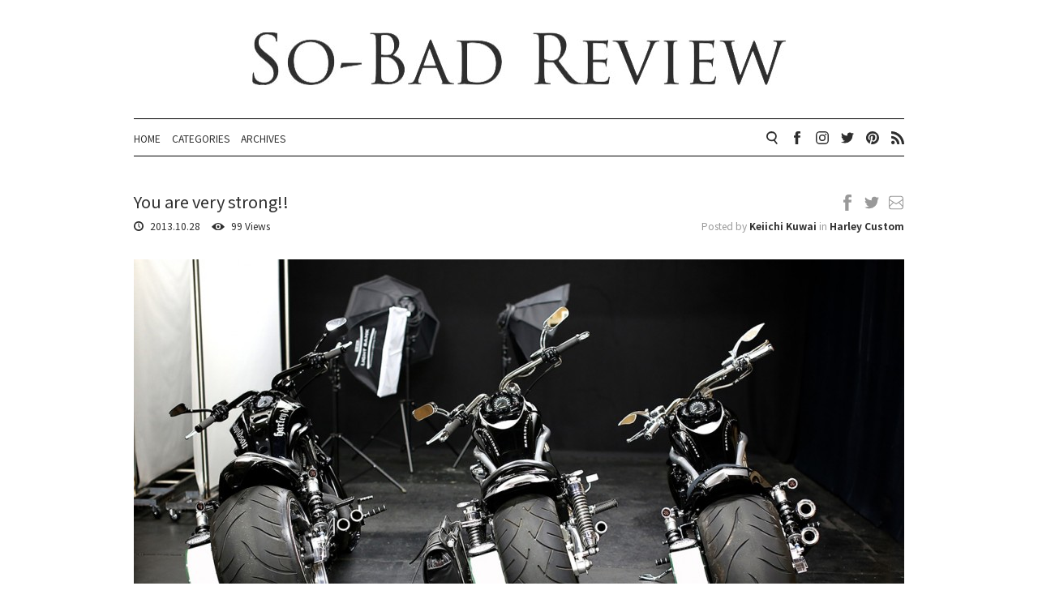

--- FILE ---
content_type: text/html; charset=UTF-8
request_url: https://www.so-bad-review.com/?p=2173
body_size: 12426
content:
<!doctype html>
<html dir="ltr" lang="ja"
	prefix="og: https://ogp.me/ns#" >
<head>
  <!-- Global site tag (gtag.js) - Google Analytics -->
  <script async src="https://www.googletagmanager.com/gtag/js?id=G-BYH3ZPZ9Q4"></script>
  <script>
    window.dataLayer = window.dataLayer || [];
    function gtag(){dataLayer.push(arguments);}
    gtag('js', new Date());
  
    gtag('config', 'G-BYH3ZPZ9Q4');
  </script>
  <meta charset="UTF-8">
  <meta name="viewport" content="width=device-width, initial-scale=1">
  <meta http-equiv="X-UA-Compatible" content="IE=edge">
  <link rel="shortcut icon" href="https://www.so-bad-review.com/wp-content/themes/so-bad/favicon.ico">
  <link rel="profile" href="http://gmpg.org/xfn/11">
  <link rel="alternate" href="http://www.so-bad-review.com/?feed=rss2" />
  <link rel="preconnect" href="https://fonts.gstatic.com">
  <link href="https://fonts.googleapis.com/css2?family=Noto+Sans+JP:wght@400;700&display=swap" rel="stylesheet">
  <!--[if lt IE 9]>
  <script src="https://www.so-bad-review.com/wp-content/themes/so-bad/js/css3-mediaqueries.js"></script>
  <script src="https://www.so-bad-review.com/wp-content/themes/so-bad/js/html5shiv.js"></script>
  <script src="https://www.so-bad-review.com/wp-content/themes/so-bad/js/flexibility.js"></script>
  <script>
  flexibility(document.documentElement);
  </script>
  <![endif]-->
  <title>ハーレー | So-Bad Review</title>

		<!-- All in One SEO 4.2.8 - aioseo.com -->
		<meta name="description" content="ハーレーダビッドソン カスタム" />
		<meta name="robots" content="max-image-preview:large" />
		<meta name="google-site-verification" content="FWbzqaX06BQBb5FwelW2SRdXOM_3GC3dQqRDARolTyA" />
		<meta name="keywords" content="ハーレーカスタム" />
		<link rel="canonical" href="https://www.so-bad-review.com/?p=2173" />
		<meta name="generator" content="All in One SEO (AIOSEO) 4.2.8 " />
		<meta property="og:locale" content="ja_JP" />
		<meta property="og:site_name" content="So-Bad Review" />
		<meta property="og:type" content="article" />
		<meta property="og:title" content="ハーレー | So-Bad Review" />
		<meta property="og:description" content="ハーレーダビッドソン カスタム" />
		<meta property="og:url" content="https://www.so-bad-review.com/?p=2173" />
		<meta property="fb:admins" content="100000897934469" />
		<meta property="og:image" content="https://www.so-bad-review.com/wp-content/uploads/2013/10/01a-22.jpg" />
		<meta property="og:image:secure_url" content="https://www.so-bad-review.com/wp-content/uploads/2013/10/01a-22.jpg" />
		<meta property="og:image:width" content="1200" />
		<meta property="og:image:height" content="800" />
		<meta property="article:published_time" content="2013-10-28T14:06:36+00:00" />
		<meta property="article:modified_time" content="2013-10-29T02:25:06+00:00" />
		<meta property="article:publisher" content="https://www.facebook.com/BL39213" />
		<meta name="twitter:card" content="summary" />
		<meta name="twitter:site" content="@BAD_LAND" />
		<meta name="twitter:title" content="ハーレー | So-Bad Review" />
		<meta name="twitter:description" content="ハーレーダビッドソン カスタム" />
		<meta name="twitter:creator" content="@BAD_LAND" />
		<meta name="twitter:image" content="https://www.so-bad-review.com/wp-content/uploads/2013/10/01a-22.jpg" />
		<meta name="google" content="nositelinkssearchbox" />
		<script type="application/ld+json" class="aioseo-schema">
			{"@context":"https:\/\/schema.org","@graph":[{"@type":"Article","@id":"https:\/\/www.so-bad-review.com\/?p=2173#article","name":"\u30cf\u30fc\u30ec\u30fc | So-Bad Review","headline":"You are very strong!!","author":{"@id":"https:\/\/www.so-bad-review.com\/?author=6#author"},"publisher":{"@id":"https:\/\/www.so-bad-review.com\/#organization"},"image":{"@type":"ImageObject","url":"https:\/\/www.so-bad-review.com\/wp-content\/uploads\/2013\/10\/01a-22.jpg","width":1200,"height":800},"datePublished":"2013-10-28T14:06:36+09:00","dateModified":"2013-10-29T02:25:06+09:00","inLanguage":"ja","commentCount":3,"mainEntityOfPage":{"@id":"https:\/\/www.so-bad-review.com\/?p=2173#webpage"},"isPartOf":{"@id":"https:\/\/www.so-bad-review.com\/?p=2173#webpage"},"articleSection":"Harley Custom"},{"@type":"BreadcrumbList","@id":"https:\/\/www.so-bad-review.com\/?p=2173#breadcrumblist","itemListElement":[{"@type":"ListItem","@id":"https:\/\/www.so-bad-review.com\/#listItem","position":1,"item":{"@type":"WebPage","@id":"https:\/\/www.so-bad-review.com\/","name":"\u30db\u30fc\u30e0","description":"\u30cf\u30fc\u30ec\u30fc\u30ab\u30b9\u30bf\u30e0\u30b7\u30e7\u30c3\u30d7 : BAD LAND\u306e\u30d6\u30ed\u30b0\u3067\u3059!! \u30ab\u30b9\u30bf\u30e0\u3084\u30e6\u30fc\u30ed\u30fb\u30d1\u30fc\u30c4\u306e\u6700\u65b0\u60c5\u5831\u3001\u66f4\u306b\u306f\u30e1\u30f3\u30c6\u30ca\u30f3\u30b9\u7b49\u3001\u30cf\u30fc\u30ec\u30fc\u30e6\u30fc\u30b6\u30fc\u306e\u7686\u69d8\u306b\u5f79\u7acb\u3064\u60c5\u5831\u3092\u65e5\u3005\u914d\u4fe1\u3057\u3066\u3044\u307e\u3059!","url":"https:\/\/www.so-bad-review.com\/"},"nextItem":"https:\/\/www.so-bad-review.com\/?p=2173#listItem"},{"@type":"ListItem","@id":"https:\/\/www.so-bad-review.com\/?p=2173#listItem","position":2,"item":{"@type":"WebPage","@id":"https:\/\/www.so-bad-review.com\/?p=2173","name":"You are very strong!!","description":"\u30cf\u30fc\u30ec\u30fc\u30c0\u30d3\u30c3\u30c9\u30bd\u30f3 \u30ab\u30b9\u30bf\u30e0","url":"https:\/\/www.so-bad-review.com\/?p=2173"},"previousItem":"https:\/\/www.so-bad-review.com\/#listItem"}]},{"@type":"Organization","@id":"https:\/\/www.so-bad-review.com\/#organization","name":"\u6709\u9650\u4f1a\u793e\u30d7\u30ec\u30bc\u30f3\u30b9","url":"https:\/\/www.so-bad-review.com\/","logo":{"@type":"ImageObject","url":"https:\/\/www.so-bad-review.com\/wp-content\/uploads\/2021\/06\/sbr.jpg","@id":"https:\/\/www.so-bad-review.com\/#organizationLogo","width":500,"height":500},"image":{"@id":"https:\/\/www.so-bad-review.com\/#organizationLogo"},"sameAs":["https:\/\/www.facebook.com\/BL39213","https:\/\/twitter.com\/BAD_LAND","https:\/\/www.instagram.com\/badland_gram\/"],"contactPoint":{"@type":"ContactPoint","telephone":"+81457177026","contactType":"Customer Support"}},{"@type":"WebPage","@id":"https:\/\/www.so-bad-review.com\/?p=2173#webpage","url":"https:\/\/www.so-bad-review.com\/?p=2173","name":"\u30cf\u30fc\u30ec\u30fc | So-Bad Review","description":"\u30cf\u30fc\u30ec\u30fc\u30c0\u30d3\u30c3\u30c9\u30bd\u30f3 \u30ab\u30b9\u30bf\u30e0","inLanguage":"ja","isPartOf":{"@id":"https:\/\/www.so-bad-review.com\/#website"},"breadcrumb":{"@id":"https:\/\/www.so-bad-review.com\/?p=2173#breadcrumblist"},"author":"https:\/\/www.so-bad-review.com\/?author=6#author","creator":"https:\/\/www.so-bad-review.com\/?author=6#author","image":{"@type":"ImageObject","url":"https:\/\/www.so-bad-review.com\/wp-content\/uploads\/2013\/10\/01a-22.jpg","@id":"https:\/\/www.so-bad-review.com\/#mainImage","width":1200,"height":800},"primaryImageOfPage":{"@id":"https:\/\/www.so-bad-review.com\/?p=2173#mainImage"},"datePublished":"2013-10-28T14:06:36+09:00","dateModified":"2013-10-29T02:25:06+09:00"},{"@type":"WebSite","@id":"https:\/\/www.so-bad-review.com\/#website","url":"https:\/\/www.so-bad-review.com\/","name":"So-Bad Review","description":"BAD LAND Blog","inLanguage":"ja","publisher":{"@id":"https:\/\/www.so-bad-review.com\/#organization"}}]}
		</script>
		<!-- All in One SEO -->

<link rel='dns-prefetch' href='//fonts.googleapis.com' />
<link rel='dns-prefetch' href='//s.w.org' />
<link rel='dns-prefetch' href='//v0.wordpress.com' />
<link rel="alternate" type="application/rss+xml" title="So-Bad Review &raquo; You are very strong!! のコメントのフィード" href="https://www.so-bad-review.com/?feed=rss2&#038;p=2173" />
		<!-- This site uses the Google Analytics by MonsterInsights plugin v8.11.0 - Using Analytics tracking - https://www.monsterinsights.com/ -->
		<!-- Note: MonsterInsights is not currently configured on this site. The site owner needs to authenticate with Google Analytics in the MonsterInsights settings panel. -->
					<!-- No UA code set -->
				<!-- / Google Analytics by MonsterInsights -->
				<script type="text/javascript">
			window._wpemojiSettings = {"baseUrl":"https:\/\/s.w.org\/images\/core\/emoji\/13.0.1\/72x72\/","ext":".png","svgUrl":"https:\/\/s.w.org\/images\/core\/emoji\/13.0.1\/svg\/","svgExt":".svg","source":{"concatemoji":"https:\/\/www.so-bad-review.com\/wp-includes\/js\/wp-emoji-release.min.js?ver=5.7.14"}};
			!function(e,a,t){var n,r,o,i=a.createElement("canvas"),p=i.getContext&&i.getContext("2d");function s(e,t){var a=String.fromCharCode;p.clearRect(0,0,i.width,i.height),p.fillText(a.apply(this,e),0,0);e=i.toDataURL();return p.clearRect(0,0,i.width,i.height),p.fillText(a.apply(this,t),0,0),e===i.toDataURL()}function c(e){var t=a.createElement("script");t.src=e,t.defer=t.type="text/javascript",a.getElementsByTagName("head")[0].appendChild(t)}for(o=Array("flag","emoji"),t.supports={everything:!0,everythingExceptFlag:!0},r=0;r<o.length;r++)t.supports[o[r]]=function(e){if(!p||!p.fillText)return!1;switch(p.textBaseline="top",p.font="600 32px Arial",e){case"flag":return s([127987,65039,8205,9895,65039],[127987,65039,8203,9895,65039])?!1:!s([55356,56826,55356,56819],[55356,56826,8203,55356,56819])&&!s([55356,57332,56128,56423,56128,56418,56128,56421,56128,56430,56128,56423,56128,56447],[55356,57332,8203,56128,56423,8203,56128,56418,8203,56128,56421,8203,56128,56430,8203,56128,56423,8203,56128,56447]);case"emoji":return!s([55357,56424,8205,55356,57212],[55357,56424,8203,55356,57212])}return!1}(o[r]),t.supports.everything=t.supports.everything&&t.supports[o[r]],"flag"!==o[r]&&(t.supports.everythingExceptFlag=t.supports.everythingExceptFlag&&t.supports[o[r]]);t.supports.everythingExceptFlag=t.supports.everythingExceptFlag&&!t.supports.flag,t.DOMReady=!1,t.readyCallback=function(){t.DOMReady=!0},t.supports.everything||(n=function(){t.readyCallback()},a.addEventListener?(a.addEventListener("DOMContentLoaded",n,!1),e.addEventListener("load",n,!1)):(e.attachEvent("onload",n),a.attachEvent("onreadystatechange",function(){"complete"===a.readyState&&t.readyCallback()})),(n=t.source||{}).concatemoji?c(n.concatemoji):n.wpemoji&&n.twemoji&&(c(n.twemoji),c(n.wpemoji)))}(window,document,window._wpemojiSettings);
		</script>
		<style type="text/css">
img.wp-smiley,
img.emoji {
	display: inline !important;
	border: none !important;
	box-shadow: none !important;
	height: 1em !important;
	width: 1em !important;
	margin: 0 .07em !important;
	vertical-align: -0.1em !important;
	background: none !important;
	padding: 0 !important;
}
</style>
	<link rel='stylesheet' id='wp-block-library-css'  href='https://www.so-bad-review.com/wp-includes/css/dist/block-library/style.min.css?ver=5.7.14' type='text/css' media='all' />
<style id='wp-block-library-inline-css' type='text/css'>
.has-text-align-justify{text-align:justify;}
</style>
<link rel='stylesheet' id='fancybox-for-wp-css'  href='https://www.so-bad-review.com/wp-content/plugins/fancybox-for-wordpress/assets/css/fancybox.css?ver=1.3.4' type='text/css' media='all' />
<link rel='stylesheet' id='wp-v-icons-css-css'  href='https://www.so-bad-review.com/wp-content/plugins/wp-visual-icon-fonts/css/wpvi-fa4.css?ver=5.7.14' type='text/css' media='all' />
<link rel='stylesheet' id='Coda-css'  href='https://fonts.googleapis.com/css?family=Coda:400,800' type='text/css' media='all' />
<link rel='stylesheet' id='Averia-css'  href='https://fonts.googleapis.com/css?family=Averia+Serif+Libre:300,400,700,300italic,400italic,700italic' type='text/css' media='all' />
<link rel='stylesheet' id='style-css'  href='https://www.so-bad-review.com/wp-content/themes/so-bad/style.css?20210518070531' type='text/css' media='all' />
<link rel='stylesheet' id='__EPYT__style-css'  href='https://www.so-bad-review.com/wp-content/plugins/youtube-embed-plus/styles/ytprefs.min.css?ver=14.1.4.1' type='text/css' media='all' />
<style id='__EPYT__style-inline-css' type='text/css'>

                .epyt-gallery-thumb {
                        width: 33.333%;
                }
                
</style>
<link rel='stylesheet' id='social-logos-css'  href='https://www.so-bad-review.com/wp-content/plugins/jetpack/_inc/social-logos/social-logos.min.css?ver=9.7' type='text/css' media='all' />
<link rel='stylesheet' id='jetpack_css-css'  href='https://www.so-bad-review.com/wp-content/plugins/jetpack/css/jetpack.css?ver=9.7' type='text/css' media='all' />
<script type='text/javascript' src='https://www.so-bad-review.com/wp-includes/js/jquery/jquery.min.js?ver=3.5.1' id='jquery-core-js'></script>
<script type='text/javascript' src='https://www.so-bad-review.com/wp-includes/js/jquery/jquery-migrate.min.js?ver=3.3.2' id='jquery-migrate-js'></script>
<script type='text/javascript' src='https://www.so-bad-review.com/wp-content/plugins/fancybox-for-wordpress/assets/js/jquery.fancybox.js?ver=1.3.4' id='fancybox-for-wp-js'></script>
<script type='text/javascript' src='https://www.so-bad-review.com/wp-content/themes/so-bad/js/imagesloaded.pkgd.min.js' id='imageloaded-js'></script>
<script type='text/javascript' id='__ytprefs__-js-extra'>
/* <![CDATA[ */
var _EPYT_ = {"ajaxurl":"https:\/\/www.so-bad-review.com\/wp-admin\/admin-ajax.php","security":"235540bb75","gallery_scrolloffset":"20","eppathtoscripts":"https:\/\/www.so-bad-review.com\/wp-content\/plugins\/youtube-embed-plus\/scripts\/","eppath":"https:\/\/www.so-bad-review.com\/wp-content\/plugins\/youtube-embed-plus\/","epresponsiveselector":"[\"iframe.__youtube_prefs__\",\"iframe[src*='youtube.com']\",\"iframe[src*='youtube-nocookie.com']\",\"iframe[data-ep-src*='youtube.com']\",\"iframe[data-ep-src*='youtube-nocookie.com']\",\"iframe[data-ep-gallerysrc*='youtube.com']\"]","epdovol":"1","version":"14.1.4.1","evselector":"iframe.__youtube_prefs__[src], iframe[src*=\"youtube.com\/embed\/\"], iframe[src*=\"youtube-nocookie.com\/embed\/\"]","ajax_compat":"","ytapi_load":"light","pause_others":"","stopMobileBuffer":"1","facade_mode":"","not_live_on_channel":"","vi_active":"","vi_js_posttypes":[]};
/* ]]> */
</script>
<script type='text/javascript' src='https://www.so-bad-review.com/wp-content/plugins/youtube-embed-plus/scripts/ytprefs.min.js?ver=14.1.4.1' id='__ytprefs__-js'></script>
<link rel="https://api.w.org/" href="https://www.so-bad-review.com/index.php?rest_route=/" /><link rel="alternate" type="application/json" href="https://www.so-bad-review.com/index.php?rest_route=/wp/v2/posts/2173" /><link rel="EditURI" type="application/rsd+xml" title="RSD" href="https://www.so-bad-review.com/xmlrpc.php?rsd" />
<link rel="wlwmanifest" type="application/wlwmanifest+xml" href="https://www.so-bad-review.com/wp-includes/wlwmanifest.xml" /> 
<link rel='shortlink' href='https://wp.me/p4qsBd-z3' />
<link rel="alternate" type="application/json+oembed" href="https://www.so-bad-review.com/index.php?rest_route=%2Foembed%2F1.0%2Fembed&#038;url=https%3A%2F%2Fwww.so-bad-review.com%2F%3Fp%3D2173" />
<link rel="alternate" type="text/xml+oembed" href="https://www.so-bad-review.com/index.php?rest_route=%2Foembed%2F1.0%2Fembed&#038;url=https%3A%2F%2Fwww.so-bad-review.com%2F%3Fp%3D2173&#038;format=xml" />

<!-- Fancybox for WordPress v3.3.3 -->
<style type="text/css">
	.fancybox-slide--image .fancybox-content{background-color: #FFFFFF}div.fancybox-caption{display:none !important;}
	
	img.fancybox-image{border-width:10px;border-color:#FFFFFF;border-style:solid;}
	div.fancybox-bg{background-color:rgba(102,102,102,0.3);opacity:1 !important;}div.fancybox-content{border-color:#FFFFFF}
	div#fancybox-title{background-color:#FFFFFF}
	div.fancybox-content{background-color:#FFFFFF}
	div#fancybox-title-inside{color:#333333}
	
	
	
	div.fancybox-caption p.caption-title{display:inline-block}
	div.fancybox-caption p.caption-title{font-size:14px}
	div.fancybox-caption p.caption-title{color:#333333}
	div.fancybox-caption {color:#333333}div.fancybox-caption p.caption-title {background:#fff; width:auto;padding:10px 30px;}div.fancybox-content p.caption-title{color:#333333;margin: 0;padding: 5px 0;}body.fancybox-active .fancybox-container .fancybox-stage .fancybox-content .fancybox-close-small{display:block;}
</style><script type="text/javascript">
	jQuery(function () {

		var mobileOnly = false;
		
		if (mobileOnly) {
			return;
		}

		jQuery.fn.getTitle = function () { // Copy the title of every IMG tag and add it to its parent A so that fancybox can show titles
			var arr = jQuery("a[data-fancybox]");
									jQuery.each(arr, function() {
										var title = jQuery(this).children("img").attr("title");
										 var caption = jQuery(this).next("figcaption").html();
                                        if(caption && title){jQuery(this).attr("title",title+" " + caption)}else if(title){ jQuery(this).attr("title",title);}else if(caption){jQuery(this).attr("title",caption);}
									});			}

		// Supported file extensions

				var thumbnails = jQuery("a:has(img)").not(".nolightbox").not('.envira-gallery-link').not('.ngg-simplelightbox').filter(function () {
			return /\.(jpe?g|png|gif|mp4|webp|bmp|pdf)(\?[^/]*)*$/i.test(jQuery(this).attr('href'))
		});
		

		// Add data-type iframe for links that are not images or videos.
		var iframeLinks = jQuery('.fancyboxforwp').filter(function () {
			return !/\.(jpe?g|png|gif|mp4|webp|bmp|pdf)(\?[^/]*)*$/i.test(jQuery(this).attr('href'))
		}).filter(function () {
			return !/vimeo|youtube/i.test(jQuery(this).attr('href'))
		});
		iframeLinks.attr({"data-type": "iframe"}).getTitle();

				// Gallery All
		thumbnails.addClass("fancyboxforwp").attr("data-fancybox", "gallery").getTitle();
		iframeLinks.attr({"data-fancybox": "gallery"}).getTitle();

		// Gallery type NONE
		
		// Call fancybox and apply it on any link with a rel atribute that starts with "fancybox", with the options set on the admin panel
		jQuery("a.fancyboxforwp").fancyboxforwp({
			loop: false,
			smallBtn: true,
			zoomOpacity: "auto",
			animationEffect: "fade",
			animationDuration: 500,
			transitionEffect: "fade",
			transitionDuration: "300",
			overlayShow: true,
			overlayOpacity: "0.3",
			titleShow: true,
			titlePosition: "inside",
			keyboard: true,
			showCloseButton: true,
			arrows: true,
			clickContent:false,
			clickSlide: "close",
			mobile: {
				clickContent: function (current, event) {
					return current.type === "image" ? "toggleControls" : false;
				},
				clickSlide: function (current, event) {
					return current.type === "image" ? "close" : "close";
				},
			},
			wheel: false,
			toolbar: true,
			preventCaptionOverlap: true,
			onInit: function() { },			onDeactivate
	: function() { },		beforeClose: function() { },			afterShow: function(instance) { jQuery( ".fancybox-image" ).on("click", function( ){ ( instance.isScaledDown() ) ? instance.scaleToActual() : instance.scaleToFit() }) },				afterClose: function() { },					caption : function( instance, item ) {var title ="";if("undefined" != typeof jQuery(this).context ){var title = jQuery(this).context.title;} else { var title = ("undefined" != typeof jQuery(this).attr("title")) ? jQuery(this).attr("title") : false;}var caption = jQuery(this).data('caption') || '';if ( item.type === 'image' && title.length ) {caption = (caption.length ? caption + '<br />' : '') + '<p class="caption-title">'+title+'</p>' ;}return caption;},
		afterLoad : function( instance, current ) {current.$content.append('<div class=\"fancybox-custom-caption inside-caption\" style=\" position: absolute;left:0;right:0;color:#000;margin:0 auto;bottom:0;text-align:center;background-color:#FFFFFF \">' + current.opts.caption + '</div>');},
			})
		;

			})
</script>
<!-- END Fancybox for WordPress -->
<style type='text/css'>img#wpstats{display:none}</style>
					<style type="text/css" id="wp-custom-css">
				@media (max-width:568px) {
	body {
		font-size: 100%;
  }
}			</style>
		
  <script>
  (function() {
    var html = document.getElementsByTagName('html');
    html[0].classList.add('loading');
    window.onload = function() {
      setTimeout(function() {
        html[0].classList.remove('loading');
      }, 200);
    }
  }());
  </script>

  <!-- Google Analytics -->
  <script>
    (function(i,s,o,g,r,a,m){i['GoogleAnalyticsObject']=r;i[r]=i[r]||function(){
    (i[r].q=i[r].q||[]).push(arguments)},i[r].l=1*new Date();a=s.createElement(o),
    m=s.getElementsByTagName(o)[0];a.async=1;a.src=g;m.parentNode.insertBefore(a,m)
    })(window,document,'script','//www.google-analytics.com/analytics.js','ga');
    ga('create', 'UA-9701084-8', 'so-bad-review.com');
    ga('send', 'pageview');
  </script>

</head>

<body class="post-template-default single single-post postid-2173 single-format-standard">

  <header>
    <div class="header">
      <h1 class="header__title">
        <a href="https://www.so-bad-review.com/">
          <img src="https://www.so-bad-review.com/wp-content/themes/so-bad/img/rogo_l.jpg" alt="So-Bad Review">
        </a>
      </h1>
      <button type="button" id="menu-open" class="sp-menu__open">
        <img src="https://www.so-bad-review.com/wp-content/themes/so-bad/img/icon_menu-open.svg" alt="menu open">
      </button>
      <nav>
        <div class="header__navigation">
                    <ul class="header__menu">
            <li><a href="https://www.so-bad-review.com/">HOME</a></li>
            <li><a href="https://www.so-bad-review.com/?page_id=81">CATEGORIES</a></li>
            <li>
              	<a href='https://www.so-bad-review.com/?m=202301'>ARCHIVES</a>
            </li>
          </ul>
          <ul class="header__link">
            <li>
              <form action="https://www.so-bad-review.com/" method="get">
                <input type="text" name="s" value="" class="header__link__search-input" />
                <button type="submit" class="header__link__search-button">
                  <img src="https://www.so-bad-review.com/wp-content/themes/so-bad/img/icon_search.svg" alt="search">
                </button>
              </form> 
            </li>
            <li>
              <a class="header__link__facebook" href="https://www.facebook.com/BADLAND.Japan" target="_blank">
                <img src="https://www.so-bad-review.com/wp-content/themes/so-bad/img/icon_facebook.svg" alt="facebook">
              </a>
            </li>
            <li>
              <a class="header__link__instagram" href="https://www.instagram.com/badland_gram/" target="_blank">
                <img src="https://www.so-bad-review.com/wp-content/themes/so-bad/img/icon_instagram.svg" alt="instagram">
              </a>
            </li>
            <li>
              <a class="header__link__twitter" href="https://twitter.com/BAD_LAND" target="_blank">
                <img src="https://www.so-bad-review.com/wp-content/themes/so-bad/img/icon_twitter.svg" alt="twitter">
              </a>
            </li>
            <li>
              <a class="header__link__pinterest" href="http://www.pinterest.com/badlandphoto/" target="_blank">
                <img src="https://www.so-bad-review.com/wp-content/themes/so-bad/img/icon_pinterest.svg" alt="pinterest">
              </a>
            </li>
            <li>
              <a class="header__link__rss" href="https://www.so-bad-review.com/?feed=rss2" target="_blank">
                <img src="https://www.so-bad-review.com/wp-content/themes/so-bad/img/icon_rss.svg" alt="rss">
              </a>
            </li>
          </ul>
        </div>
      </nav>
    </div>
  </header>

  <div id="content" class="site-content">


  <div class="container">

          <article id="post-2173" class="post-2173 post type-post status-publish format-standard has-post-thumbnail hentry category-harley_custom">
        <header class="entry-header">
          <div class="entry-header__title">
            <h1>You are very strong!!</h1>
            <span class="entry-header__title__date">
              <img src="https://www.so-bad-review.com/wp-content/themes/so-bad/img/icon_time_black.svg" alt="time">
              2013.10.28            </span>
                          <span class="entry-header__title__view">
                <img src="https://www.so-bad-review.com/wp-content/themes/so-bad/img/icon_view_black.svg" alt="view">
                99 Views
              </span>
                      </div>
          <div class="entry-header__info">
                        <div class="entry-header__share">
              <a class="entry-header__facebook" href="http://www.facebook.com/share.php?u=https%3A%2F%2Fwww.so-bad-review.com%2F%3Fp%3D2173&amp;t=You are very strong!!｜So-Bad Review" onclick="javascript:window.open(this.href, 'sharewindow', 'width=750 ,height=435'); return false;" rel="nofollow" target="_blank">
                <img src="https://www.so-bad-review.com/wp-content/themes/so-bad/img/icon_facebook_grey.svg" alt="facebook">
              </a>
              <a class="entry-header__twitter" href="http://twitter.com/share?text=You are very strong!!｜So-Bad Review&url=https%3A%2F%2Fwww.so-bad-review.com%2F%3Fp%3D2173" onclick="javascript:window.open(this.href, 'tweetwindow', 'width=750, height=435'); return false;" rel="nofollow" target="_blank">
                <img src="https://www.so-bad-review.com/wp-content/themes/so-bad/img/icon_twitter_grey.svg" alt="twitter">
              </a>
              <a class="entry-header__mail" href="mailto:?subject=You are very strong!!｜So-Bad Review&amp;body=https://www.so-bad-review.com/?p=2173">
                <img src="https://www.so-bad-review.com/wp-content/themes/so-bad/img/icon_mail_grey.svg" alt="mail">
              </a>
            </div>
            <div class="entry-header__meta">
              <span>Posted by <a href="https://www.so-bad-review.com/?author=6" title="Keiichi Kuwai の投稿" rel="author">Keiichi Kuwai</a> in <a href="https://www.so-bad-review.com/?cat=1" rel="category">Harley Custom</a></span>
            </div>
          </div>
        </header>
        <div class="entry-content">
      	  <p><a href="https://www.so-bad-review.com/wp-content/uploads/2013/10/01a-22.jpg"><img data-attachment-id="2172" data-permalink="https://www.so-bad-review.com/?attachment_id=2172" data-orig-file="https://www.so-bad-review.com/wp-content/uploads/2013/10/01a-22.jpg" data-orig-size="1200,800" data-comments-opened="1" data-image-meta="{&quot;aperture&quot;:&quot;0&quot;,&quot;credit&quot;:&quot;&quot;,&quot;camera&quot;:&quot;&quot;,&quot;caption&quot;:&quot;&quot;,&quot;created_timestamp&quot;:&quot;0&quot;,&quot;copyright&quot;:&quot;&quot;,&quot;focal_length&quot;:&quot;0&quot;,&quot;iso&quot;:&quot;0&quot;,&quot;shutter_speed&quot;:&quot;0&quot;,&quot;title&quot;:&quot;&quot;,&quot;orientation&quot;:&quot;0&quot;}" data-image-title="01a 2" data-image-description="" data-medium-file="https://www.so-bad-review.com/wp-content/uploads/2013/10/01a-22-424x283.jpg" data-large-file="https://www.so-bad-review.com/wp-content/uploads/2013/10/01a-22.jpg" loading="lazy" class="alignnone size-big wp-image-2172" alt="01a 2" src="https://www.so-bad-review.com/wp-content/uploads/2013/10/01a-22-950x625.jpg" width="950" height="625" /></a></p>
<p>『長ランとドカンに身を包んだ三羽ガラスが、オカンに説教されてるみたいです(笑)』&#8230;..<br />
私の友人からのコメントでした。。。<br />
上手い事、云うな!!!</p>
<p><span style="color: #ff6600;">▷</span> <a href="https://www.facebook.com/BADLAND.Japan" target="_blank">BAD LAND facebook page</a></p>
<div class="sharedaddy sd-sharing-enabled"><div class="robots-nocontent sd-block sd-social sd-social-icon sd-sharing"><div class="sd-content"><ul><li class="share-facebook"><a rel="nofollow noopener noreferrer" data-shared="sharing-facebook-2173" class="share-facebook sd-button share-icon no-text" href="https://www.so-bad-review.com/?p=2173&amp;share=facebook" target="_blank" title="Facebook で共有するにはクリックしてください"><span></span><span class="sharing-screen-reader-text">Facebook で共有するにはクリックしてください (新しいウィンドウで開きます)</span></a></li><li class="share-twitter"><a rel="nofollow noopener noreferrer" data-shared="sharing-twitter-2173" class="share-twitter sd-button share-icon no-text" href="https://www.so-bad-review.com/?p=2173&amp;share=twitter" target="_blank" title="クリックして Twitter で共有"><span></span><span class="sharing-screen-reader-text">クリックして Twitter で共有 (新しいウィンドウで開きます)</span></a></li><li class="share-pinterest"><a rel="nofollow noopener noreferrer" data-shared="sharing-pinterest-2173" class="share-pinterest sd-button share-icon no-text" href="https://www.so-bad-review.com/?p=2173&amp;share=pinterest" target="_blank" title="クリックして Pinterest で共有"><span></span><span class="sharing-screen-reader-text">クリックして Pinterest で共有 (新しいウィンドウで開きます)</span></a></li><li class="share-pocket"><a rel="nofollow noopener noreferrer" data-shared="" class="share-pocket sd-button share-icon no-text" href="https://www.so-bad-review.com/?p=2173&amp;share=pocket" target="_blank" title="クリックして Pocket でシェア"><span></span><span class="sharing-screen-reader-text">クリックして Pocket でシェア (新しいウィンドウで開きます)</span></a></li><li class="share-end"></li></ul></div></div></div>          <ul class="entry-content__link">
            <li class="prev"><a href="https://www.so-bad-review.com/?p=2169" rel="prev">Back</a></li>
            <li class="index"><a href="https://www.so-bad-review.com/">Back to Index</a></li>
            <li class="next"><a href="https://www.so-bad-review.com/?p=2183" rel="next">Next</a></li>
          </ul>
        </div>
      </article>
    
    
    <div class="relation"><h2>RELATED</h2><ul><li><a href="https://www.so-bad-review.com/?p=3467"><img src="https://www.so-bad-review.com/wp-content/uploads/2013/12/01a-1-950x625.jpg" width="50" height="33" /></a><a href="https://www.so-bad-review.com/?p=3467" rel="bookmark" title="2013年12月18日">Yokohama Prometheus</a></li>

<li><a href="https://www.so-bad-review.com/?p=3536"><img src="https://www.so-bad-review.com/wp-content/uploads/2013/12/awe1-41-950x625.jpg" width="50" height="33" /></a><a href="https://www.so-bad-review.com/?p=3536" rel="bookmark" title="2013年12月19日">Custom Seat made by Atelier Cherry</a></li>

<li><a href="https://www.so-bad-review.com/?p=7466"><img src="https://www.so-bad-review.com/wp-content/uploads/2014/03/ahh-57-950x625.jpg" width="50" height="33" /></a><a href="https://www.so-bad-review.com/?p=7466" rel="bookmark" title="2014年3月23日">2003 V-ROD A-Type カスタム!!</a></li>

<li><a href="https://www.so-bad-review.com/?p=8801"><img src="https://www.so-bad-review.com/wp-content/uploads/2014/05/ch-1-950x625.jpg" width="50" height="33" /></a><a href="https://www.so-bad-review.com/?p=8801" rel="bookmark" title="2014年5月11日">V-ROD用ガーターフォーク&#8230; 遂に完成!!!</a></li>

<li><a href="https://www.so-bad-review.com/?p=6555"><img src="https://www.so-bad-review.com/wp-content/uploads/2014/02/aaa-1-950x625.jpg" width="50" height="33" /></a><a href="https://www.so-bad-review.com/?p=6555" rel="bookmark" title="2014年2月25日">Sheet Metal Works for Harley Custom : 板金作業全開!!</a></li>

<li><a href="https://www.so-bad-review.com/?p=21793"><img src="https://www.so-bad-review.com/wp-content/uploads/2019/02/momo1-950x625.jpg" width="50" height="33" /></a><a href="https://www.so-bad-review.com/?p=21793" rel="bookmark" title="2019年2月9日">横浜 [ 猫 ] 写真展に参加させて頂いております。。。</a></li>
</ul></div><!-- Similar Posts took 3.487 ms -->      
  </div>


</div>

<footer>
  <div class="footer">
    <div class="footer__top">
      <div class="container">
        <ul class="footer__sns">
          <li>
            <a class="footer__sns__facebook" href="https://www.facebook.com/BADLAND.Japan" target="_blank">facebook</a>
          </li>
          <li>
            <a class="footer__sns__instagram" href="#">instagram</a>
          </li>
          <li>
            <a class="footer__sns__twitter" href="https://twitter.com/BAD_LAND" target="_blank">twitter</a>
          </li>
          <li>
            <a class="footer__sns__pinterest" href="http://www.pinterest.com/badlandphoto/" target="_blank">pinterest</a>
          </li>
          <li>
            <a class="footer__sns__rss" href="http://www.so-bad-review.com/?feed=rss2" target="_blank">rss</a>
          </li>
        </ul>
        <div class="footer__menu">
          <div>
            <a href="http://www.badland.net/hd-custom/" target="_blank">HD CUSTOM</a>
            <a href="http://www.badland.net/v-rod-custom/" target="_blank">V-ROD CUSTOM</a>
          </div>
          <div>
            <a href="http://www.bl-lynx.com/" target="_blank">BL-Lynx</a>
            <a href="http://bl-graph.com/" target="_blank">BL-GRAPH</a>
          </div>
          <div>
            <a href="http://hy-coater.com/" target="_blank">BL HY-Coater</a>
            <a href="http://yokohamacat.com/" target="_blank">サラレンの花</a>
          </div>
        </div>
      </div>
    </div>
    <div class="footer__bottom">
      <div class="container">
        <a class="footer__logo" href="http://www.badland.net/" target="_blank">
          <img src="https://www.so-bad-review.com/wp-content/themes/so-bad/img/footer_logo.png" alt="BAD LAND">
        </a>
        <p class="copyright">copyright &copy; 2008-2025 Precence Co. Ltd. All rights reserved.</p>

      </div>

    </div>

  </div>
</footer>

<div id="sp-menu" class="sp-menu">
  <button tpe="button" id="menu-close" class="sp-menu__close">close</button>
  <div class="sp-menu__inner">
    <div class="sp-menu__main"></div>
    <div class="sp-menu__search">
      <form action="https://www.so-bad-review.com/" method="get">
        <input type="text" name="s" value="" placeholder="Type to search.." />
        <button type="submit">search</button>
      </form> 
    </div>
    <ul class="sp-menu__sns">
      <li>
        <a class="sp-menu__sns__facebook" href="https://www.facebook.com/BADLAND.Japan" target="_blank">facebook</a>
      </li>
      <li>
        <a class="sp-menu__sns__instagram" href="https://www.instagram.com/badland_gram/" target="_blank">instagram</a>
      </li>
      <li>
        <a class="sp-menu__sns__twitter" href="https://twitter.com/BAD_LAND" target="_blank">twitter</a>
      </li>
      <li>
        <a class="sp-menu__sns__pinterest" href="http://www.pinterest.com/badlandphoto/" target="_blank">pinterest</a>
      </li>
      <li>
        <a class="sp-menu__sns__rss" href="http://www.so-bad-review.com/?feed=rss2" target="_blank">rss</a>
      </li>
    </ul>
  </div>
</div>

<div class="backtotop">
  <a href="/"><img src="https://www.so-bad-review.com/wp-content/themes/so-bad/img/totop.gif" alt=""></a>
</div>




		<div
			class="jp-carousel-wrap jp-carousel-transitions"
			itemscope
			itemtype="https://schema.org/ImageGallery"
			style="display: none;">
			<div class="jp-carousel-overlay"></div>
			<div class="jp-carousel"></div>
			<div class="jp-carousel-fadeaway"></div>
			<div class="jp-carousel-info">
				<div class="jp-carousel-photo-info">
					<h2 class="jp-carousel-caption" itemprop="caption description"></h2>
				</div>
				<div class="jp-carousel-info-columns">
					<div class="jp-carousel-left-column-wrapper">
						<div class="jp-carousel-titleanddesc"></div>
						<!-- Intentional duplicate -->
						<div class="jp-carousel-photo-info">
							<h2 class="jp-carousel-caption" itemprop="caption description"></h2>
						</div>
													<div id="jp-carousel-comment-form-container">
																											<form id="jp-carousel-comment-form">
											<label for="jp-carousel-comment-form-comment-field" class="screen-reader-text">コメントをどうぞ</label>
											<textarea
												name="comment"
												class="jp-carousel-comment-form-field jp-carousel-comment-form-textarea"
												id="jp-carousel-comment-form-comment-field"
												placeholder="コメントをどうぞ"
											></textarea>
											<div id="jp-carousel-comment-form-submit-and-info-wrapper">
												<div id="jp-carousel-comment-form-commenting-as">
																											<fieldset>
															<label for="jp-carousel-comment-form-email-field">メール</label>
															<input type="text" name="email" class="jp-carousel-comment-form-field jp-carousel-comment-form-text-field" id="jp-carousel-comment-form-email-field" />
														</fieldset>
														<fieldset>
															<label for="jp-carousel-comment-form-author-field">名前</label>
															<input type="text" name="author" class="jp-carousel-comment-form-field jp-carousel-comment-form-text-field" id="jp-carousel-comment-form-author-field" />
														</fieldset>
														<fieldset>
															<label for="jp-carousel-comment-form-url-field">サイト</label>
															<input type="text" name="url" class="jp-carousel-comment-form-field jp-carousel-comment-form-text-field" id="jp-carousel-comment-form-url-field" />
														</fieldset>
																									</div>
												<input
													type="submit"
													name="submit"
													class="jp-carousel-comment-form-button"
													id="jp-carousel-comment-form-button-submit"
													value="コメントを送信" />
												<span id="jp-carousel-comment-form-spinner">&nbsp;</span>
												<div id="jp-carousel-comment-post-results"></div>
											</div>
										</form>
																								</div>
							<div class="jp-carousel-comments"></div>
							<div id="jp-carousel-comments-loading">
								<span>コメントを読み込み中…</span>
							</div>
											</div>
					<div class="jp-carousel-image-meta">
						<div class="jp-carousel-buttons">
														<a class="jp-carousel-commentlink" href="#">コメント</a>
																				</div>
						<ul class="jp-carousel-image-exif" style="display: none;"></ul>
						<a class="jp-carousel-image-download" style="display: none;"></a>
						<div class="jp-carousel-image-map" style="display: none;"></div>
					</div>
				</div>
			</div>
			<div class="jp-carousel-next-button" style="display: none;">
				<span></span>
			</div>
			<div class="jp-carousel-previous-button" style="display: none;">
				<span></span>
			</div>
			<div class="jp-carousel-close-hint"><span>&times;</span></div>
		</div>

		
	<script type="text/javascript">
		window.WPCOM_sharing_counts = {"https:\/\/www.so-bad-review.com\/?p=2173":2173};
	</script>
						<script type='text/javascript' src='https://www.so-bad-review.com/wp-content/themes/so-bad/js/script.js?20210518070532' id='script-js'></script>
<script type='text/javascript' src='https://www.so-bad-review.com/wp-content/plugins/youtube-embed-plus/scripts/fitvids.min.js?ver=14.1.4.1' id='__ytprefsfitvids__-js'></script>
<script type='text/javascript' src='https://www.so-bad-review.com/wp-includes/js/wp-embed.min.js?ver=5.7.14' id='wp-embed-js'></script>
<script type='text/javascript' id='jetpack-carousel-js-extra'>
/* <![CDATA[ */
var jetpackCarouselStrings = {"widths":[370,700,1000,1200,1400,2000],"is_logged_in":"","lang":"ja","ajaxurl":"https:\/\/www.so-bad-review.com\/wp-admin\/admin-ajax.php","nonce":"9e03333bb4","display_exif":"1","display_comments":"1","display_geo":"1","single_image_gallery":"1","single_image_gallery_media_file":"","background_color":"black","comment":"\u30b3\u30e1\u30f3\u30c8","post_comment":"\u30b3\u30e1\u30f3\u30c8\u3092\u9001\u4fe1","write_comment":"\u30b3\u30e1\u30f3\u30c8\u3092\u3069\u3046\u305e","loading_comments":"\u30b3\u30e1\u30f3\u30c8\u3092\u8aad\u307f\u8fbc\u307f\u4e2d\u2026","download_original":"\u30d5\u30eb\u30b5\u30a4\u30ba\u8868\u793a <span class=\"photo-size\">{0}<span class=\"photo-size-times\">\u00d7<\/span>{1}<\/span>","no_comment_text":"\u30b3\u30e1\u30f3\u30c8\u306e\u30e1\u30c3\u30bb\u30fc\u30b8\u3092\u3054\u8a18\u5165\u304f\u3060\u3055\u3044\u3002","no_comment_email":"\u30b3\u30e1\u30f3\u30c8\u3059\u308b\u306b\u306f\u30e1\u30fc\u30eb\u30a2\u30c9\u30ec\u30b9\u3092\u3054\u8a18\u5165\u304f\u3060\u3055\u3044\u3002","no_comment_author":"\u30b3\u30e1\u30f3\u30c8\u3059\u308b\u306b\u306f\u304a\u540d\u524d\u3092\u3054\u8a18\u5165\u304f\u3060\u3055\u3044\u3002","comment_post_error":"\u30b3\u30e1\u30f3\u30c8\u6295\u7a3f\u306e\u969b\u306b\u30a8\u30e9\u30fc\u304c\u767a\u751f\u3057\u307e\u3057\u305f\u3002\u5f8c\u307b\u3069\u3082\u3046\u4e00\u5ea6\u304a\u8a66\u3057\u304f\u3060\u3055\u3044\u3002","comment_approved":"\u30b3\u30e1\u30f3\u30c8\u304c\u627f\u8a8d\u3055\u308c\u307e\u3057\u305f\u3002","comment_unapproved":"\u30b3\u30e1\u30f3\u30c8\u306f\u627f\u8a8d\u5f85\u3061\u4e2d\u3067\u3059\u3002","camera":"\u30ab\u30e1\u30e9","aperture":"\u7d5e\u308a","shutter_speed":"\u30b7\u30e3\u30c3\u30bf\u30fc\u30b9\u30d4\u30fc\u30c9","focal_length":"\u7126\u70b9\u8ddd\u96e2","copyright":"\u8457\u4f5c\u6a29\u8868\u793a","comment_registration":"0","require_name_email":"0","login_url":"https:\/\/www.so-bad-review.com\/wp-login.php?redirect_to=https%3A%2F%2Fwww.so-bad-review.com%2F%3Fp%3D2173","blog_id":"1","meta_data":["camera","aperture","shutter_speed","focal_length","copyright"]};
/* ]]> */
</script>
<script type='text/javascript' src='https://www.so-bad-review.com/wp-content/plugins/jetpack/_inc/build/carousel/jetpack-carousel.min.js?ver=9.7' id='jetpack-carousel-js'></script>
<script type='text/javascript' id='sharing-js-js-extra'>
/* <![CDATA[ */
var sharing_js_options = {"lang":"en","counts":"1","is_stats_active":"1"};
/* ]]> */
</script>
<script type='text/javascript' src='https://www.so-bad-review.com/wp-content/plugins/jetpack/_inc/build/sharedaddy/sharing.min.js?ver=9.7' id='sharing-js-js'></script>
<script type='text/javascript' id='sharing-js-js-after'>
var windowOpen;
			( function () {
				function matches( el, sel ) {
					return !! (
						el.matches && el.matches( sel ) ||
						el.msMatchesSelector && el.msMatchesSelector( sel )
					);
				}

				document.body.addEventListener( 'click', function ( event ) {
					if ( ! event.target ) {
						return;
					}

					var el;
					if ( matches( event.target, 'a.share-facebook' ) ) {
						el = event.target;
					} else if ( event.target.parentNode && matches( event.target.parentNode, 'a.share-facebook' ) ) {
						el = event.target.parentNode;
					}

					if ( el ) {
						event.preventDefault();

						// If there's another sharing window open, close it.
						if ( typeof windowOpen !== 'undefined' ) {
							windowOpen.close();
						}
						windowOpen = window.open( el.getAttribute( 'href' ), 'wpcomfacebook', 'menubar=1,resizable=1,width=600,height=400' );
						return false;
					}
				} );
			} )();
var windowOpen;
			( function () {
				function matches( el, sel ) {
					return !! (
						el.matches && el.matches( sel ) ||
						el.msMatchesSelector && el.msMatchesSelector( sel )
					);
				}

				document.body.addEventListener( 'click', function ( event ) {
					if ( ! event.target ) {
						return;
					}

					var el;
					if ( matches( event.target, 'a.share-twitter' ) ) {
						el = event.target;
					} else if ( event.target.parentNode && matches( event.target.parentNode, 'a.share-twitter' ) ) {
						el = event.target.parentNode;
					}

					if ( el ) {
						event.preventDefault();

						// If there's another sharing window open, close it.
						if ( typeof windowOpen !== 'undefined' ) {
							windowOpen.close();
						}
						windowOpen = window.open( el.getAttribute( 'href' ), 'wpcomtwitter', 'menubar=1,resizable=1,width=600,height=350' );
						return false;
					}
				} );
			} )();
var windowOpen;
			( function () {
				function matches( el, sel ) {
					return !! (
						el.matches && el.matches( sel ) ||
						el.msMatchesSelector && el.msMatchesSelector( sel )
					);
				}

				document.body.addEventListener( 'click', function ( event ) {
					if ( ! event.target ) {
						return;
					}

					var el;
					if ( matches( event.target, 'a.share-pocket' ) ) {
						el = event.target;
					} else if ( event.target.parentNode && matches( event.target.parentNode, 'a.share-pocket' ) ) {
						el = event.target.parentNode;
					}

					if ( el ) {
						event.preventDefault();

						// If there's another sharing window open, close it.
						if ( typeof windowOpen !== 'undefined' ) {
							windowOpen.close();
						}
						windowOpen = window.open( el.getAttribute( 'href' ), 'wpcompocket', 'menubar=1,resizable=1,width=450,height=450' );
						return false;
					}
				} );
			} )();
</script>
<script>
jQuery(function($) {
  jQuery.post('https://www.so-bad-review.com/wp-admin/admin-ajax.php',{ action: 'views_count_up', post_id: 2173, nonce: 'f8ac031b29'});
});
</script>
<script src='https://stats.wp.com/e-202547.js' defer></script>
<script>
	_stq = window._stq || [];
	_stq.push([ 'view', {v:'ext',j:'1:9.7',blog:'65411811',post:'2173',tz:'9',srv:'www.so-bad-review.com'} ]);
	_stq.push([ 'clickTrackerInit', '65411811', '2173' ]);
</script>

</body>
</html>

--- FILE ---
content_type: text/css
request_url: https://www.so-bad-review.com/wp-content/themes/so-bad/style.css?20210518070531
body_size: 6051
content:
/*!
Theme Name: SO-BAD REVIEW
Version: 1.0.0
License: GNU General Public License v2 or later
License URI: LICENSE
*/
/* http://meyerweb.com/eric/tools/css/reset/  v2.0 | 20110126 License: none (public domain) */
html, body, div, span, applet, object, iframe, h1, h2, h3, h4, h5, h6, p, blockquote, pre, a, abbr, acronym, address, big, cite, code, del, dfn, em, img, ins, kbd, q, s, samp, small, strike, strong, sub, sup, tt, var, b, u, i, center, dl, dt, dd, ol, ul, li, fieldset, form, label, legend, table, caption, tbody, tfoot, thead, tr, th, td, article, aside, canvas, details, embed, figure, figcaption, footer, header, hgroup, menu, nav, output, ruby, section, summary, time, mark, audio, video { margin: 0; padding: 0; border: 0; font-size: 100%; font: inherit; vertical-align: baseline; }

/* HTML5 display-role reset for older browsers */
article, aside, details, figcaption, figure, footer, header, hgroup, menu, nav, section { display: block; }

body { line-height: 1; }

ol, ul { list-style: none; }

blockquote, q { quotes: none; }

blockquote:before, blockquote:after, q:before, q:after { content: ""; content: none; }

table { border-collapse: collapse; border-spacing: 0; }

/*--------------------------------------------------------------
# Variables
--------------------------------------------------------------*/
.clearfix { zoom: 1; }

.clearfix:after { content: ''; height: 0; display: table; clear: both; visibility: hidden; }

/*--------------------------------------------------------------
# Base
--------------------------------------------------------------*/
* { box-sizing: border-box; }

html { width: 100%; height: 100%; touch-action: manipulation; }

body { width: 100%; height: 100%; font-family: "Noto Sans JP", sans-serif; font-size: 100%; color: #2e2e2e; line-height: 1.6; word-break: break-word; word-wrap: break-word; overflow-wrap: break-word; }

@media (max-width: 568px) { body { font-size: 75%; } }

body.open { overflow-y: hidden; }

.clearfix { zoom: 1; }

.clearfix:after { content: ""; height: 0; display: table; clear: both; visibility: hidden; }

a { color: #0099ff; }

a img { outline: none; border: none; -webkit-backface-visibility: hidden; backface-visibility: hidden; }

a:hover { color: #ea7979; }

a:hover img { opacity: 0.8; }

a:focus { outline: none; }

a[href^="tel:"] { cursor: default; }

a, a *, input, button { transition: all 0.3s ease; box-shadow: #000 0 0 0; }

button:focus { outline: none; }

img { max-width: 100%; height: auto; vertical-align: top; }

table { border-collapse: collapse; }

ul { margin: 0; padding: 0; list-style-type: none; }

input, textarea, select, button { font-size: 1em; font-family: "Noto Sans JP", sans-serif; }

@media (max-width: 568px) { input, textarea, select, button { font-size: 16px; } }

select::-ms-expand { display: none; }

textarea { resize: vertical; }

button:focus { outline: none; }

div:focus { outline: none; }

p { margin: 0 0 1em 0; }

.clearfix:after { height: 0; content: " "; display: table; clear: both; visibility: hidden; }

.wp-caption { width: 100% !important; }

/*-----------------------------------------------------------------
# Component
-----------------------------------------------------------------*/
.wp-pagenavi { width: 100%; margin: 40px 0; text-align: center; }

.wp-pagenavi a, .wp-pagenavi span { display: inline-block; width: 3em; height: 3em; line-height: 3em; margin: 2px; font-size: 0.75em; }

.wp-pagenavi a { color: #2e2e2e; text-decoration: none; border: 1px solid #ccc; }

.wp-pagenavi a:hover { background-color: #ccc; }

.wp-pagenavi span.extend { width: auto; padding: 0 5px; }

.wp-pagenavi span.current { color: #fff; background-color: #333; border: 1px solid #333; }

.not-found { margin: 0 0 120px 0; }

/*--------------------------------------------------------------
# Layout
--------------------------------------------------------------*/
.row { -js-dislay: flex; display: flex; flex-wrap: wrap; margin-left: -20px; margin-top: 20px; }

@media (max-width: 568px) { .row { margin-left: -10px; } }

.row.column-2 .column { width: 50%; }

@media (max-width: 568px) { .row.column-2 .column { width: 100%; } }

.row.column-3 .column { width: 33.33%; }

@media (max-width: 568px) { .row.column-3 .column { width: 100%; } }

.row.column-4 .column { width: 25%; }

@media (max-width: 568px) { .row.column-4 .column { width: 50%; } }

.column { padding-left: 20px; margin-bottom: 20px; }

@media (max-width: 568px) { .column { padding-left: 10px; } }

@media (max-width: 568px) { .site-content { padding-top: 60px; } }

.container { width: 100%; max-width: 990px; margin-left: auto; margin-right: auto; padding-left: 20px; padding-right: 20px; }

@media (max-width: 568px) { .container { padding-left: 10px; padding-right: 10px; } }

/*--------------------------------------------------------------
# Header
--------------------------------------------------------------*/
.header { width: 100%; max-width: 990px; margin-left: auto; margin-right: auto; padding-left: 20px; padding-right: 20px; position: relative; margin-bottom: 40px; }

@media (max-width: 568px) { .header { padding-left: 10px; padding-right: 10px; } }

@media (max-width: 568px) { .header { position: fixed; top: 0; left: 0; z-index: 20; margin-bottom: 0; border-bottom: 1px solid #000; background-color: #fff; } }

.header__title { padding: 40px 0; text-align: center; }

@media (max-width: 568px) { .header__title { padding: 20px 0; } }

.header__title a img { max-width: 80%; }

@media (max-width: 568px) { .header__title a img { height: 20px; } }

.header__title a:hover img { opacity: 1; }

.header__navigation { -js-display: flex; display: flex; justify-content: space-between; align-items: center; padding: 10px 0; border-top: 1px solid #000; border-bottom: 1px solid #000; }

@media (max-width: 568px) { .header__navigation { display: none; } }

.header__menu li { display: inline-block; margin-right: 10px; }

.header__menu li a { font-size: 0.75em; color: #2e2e2e; text-decoration: none; }

.header__link { -js-display: flex; display: flex; align-items: center; }

.header__link li { display: inline-block; position: relative; margin-left: 15px; }

.header__link li:first-child { margin-right: -10px; }

.header__link li a, .header__link li button { display: block; width: 16px; height: 16px; padding: 0; font-size: 0; background-repeat: no-repeat; background-position: center center; background-size: contain; background-color: transparent; border: none; outline: none; text-align: center; }

.header__link li a img, .header__link li button img { width: auto; max-width: 100%; height: 100%; }

.header__link__search-input { width: 0; height: 24px; padding: 0; font-size: 16px; border: 1px solid #fff; border-radius: 12px; }

.header__link__search-input:focus { outline: none; }

.header__link__search-input.open { width: 200px; padding: 0 10px; border: 1px solid #ccc; transition: all 0.5s; }

.header__link__search-button { position: absolute; top: 50%; right: 10px; margin-top: -8px; }

.sp-menu__open { display: none; position: absolute; top: 50%; left: 20px; padding: 0; line-height: 0; border: none; outline: none; background-color: transparent; transform: translateY(-50%); }

@media (max-width: 568px) { .sp-menu__open { display: block; } }

.sp-menu__open img { width: auto; height: 16px; }

#head-area { margin: 40px 0; text-align: center; }

#nav-area { width: 956px; height: 30px; padding: 5px 0; border-top: 1px solid #d8d8d8; border-bottom: 5px solid #343434; }

#nav-area #main-nav li { font-size: 20px; float: left; margin: 5px 0 0 20px; font-size: 16px; }

#nav-area #main-nav li a { color: #343434; font-size: 13px; text-decoration: none; font-family: "Coda", cursive; font-weight: 400; }

#nav-area #main-nav li a:hover { color: #c13333; }

#nav-area #main-nav .current-menu-item a { color: #c13333; }

#nav-area #search-area { float: right; position: relative; margin: 2px 0 0 0; }

#nav-area #search-area img, #nav-area #search-area a { vertical-align: bottom; }

#nav-area #search-area .search_box { width: 200px; height: 20px; border: 1px solid #abadb3; vertical-align: bottom; border-radius: 5px; margin: 0 10px 0 0; color: #aaaaaa; }

#nav-area #search-area .search-btn { position: absolute; left: 181px; top: 2px; }

#nav-area #main-nav2 li { font-size: 20px; float: left; margin: 5px 0 0 20px; font-size: 16px; }

#nav-area #main-nav2 li a { color: #343434; font-size: 13px; text-decoration: none; font-family: "Coda", cursive; font-weight: 400; }

#nav-area #main-nav2 li a:hover { color: #c13333; }

/*--------------------------------------------------------------
# Footer
--------------------------------------------------------------*/
.footer { background-color: #faf9f9; }

.footer__top { width: 100%; padding: 20px 0; border-top: 1px solid #ccc; }

@media (max-width: 568px) { .footer__top { padding: 40px 0 20px 0; border: none; } }

.footer__bottom { width: 100%; padding: 20px 0 80px 0; border-top: 1px solid #ccc; }

.footer__bottom .container { -js-display: flex; display: flex; flex-wrap: wrap; justify-content: space-between; align-items: top; }

@media (max-width: 568px) { .footer__bottom { padding: 0 0 40px 0; border: none; } }

.footer__sns { display: none; }

@media (max-width: 568px) { .footer__sns { -js-display: flex; display: flex; padding-bottom: 20px; }
  .footer__sns li { width: 20%; text-align: center; line-height: 0; }
  .footer__sns li a { display: inline-block; width: 20px; height: 20px; font-size: 0; line-height: 0; background-repeat: no-repeat; background-position: center center; background-size: contain; } }

.footer__sns__facebook { background-image: url(./img/icon_facebook.svg); }

.footer__sns__instagram { background-image: url(./img/icon_instagram.svg); }

.footer__sns__twitter { background-image: url(./img/icon_twitter.svg); }

.footer__sns__pinterest { background-image: url(./img/icon_pinterest.svg); }

.footer__sns__rss { background-image: url(./img/icon_rss.svg); }

.footer__menu > div { display: inline-block; }

.footer__menu > div a { margin-right: 10px; font-size: 0.75em; color: #2e2e2e; text-decoration: none; }

.footer__menu > div a:hover { text-decoration: underline; }

@media (max-width: 568px) { .footer__menu { padding-top: 20px; border-top: 1px solid #ccc; }
  .footer__menu > div { display: block; width: 100%; text-align: center; } }

.footer .footer__logo { display: inline-block; }

.footer .footer__logo img { width: 300px; }

@media (max-width: 568px) { .footer .footer__logo { display: block; width: 200px; margin: 0 auto; text-align: center; }
  .footer .footer__logo img { width: 200px; } }

.footer .copyright { font-size: 10px; }

@media (max-width: 568px) { .footer .copyright { width: 100%; margin-top: 20px; text-align: center; } }

.backtotop { width: 50px; height: 50px; position: fixed; bottom: 0; right: 0; z-index: 40; }

.backtotop a { font-size: 25px; color: white; line-height: 45px; text-decoration: none; }

#foot-area { border-top: 3px solid #343434; padding: 10px 0 40px; margin: 30px 0 0 0; clear: both; }

#foot-area #copyright { color: #999; }

/*--------------------------------------------------------------
# SP menu
--------------------------------------------------------------*/
.sp-menu { display: none; position: fixed; top: 0; left: 0; width: 100%; height: 100%; padding: 60px 10px; background-color: rgba(255, 255, 255, 0.9); z-index: 99; }

.sp-menu__inner { transform: translateY(60px); transition: all 0.4s; }

.sp-menu__close { position: absolute; top: 20px; left: 20px; width: 20px; height: 20px; padding: 0; font-size: 0; line-height: 0; background-color: transparent; background-image: url(./img/icon_menu-close.svg); background-repeat: no-repeat; background-position: center center; background-size: contain; border: none; outline: none; cursor: pointer; }

.sp-menu__main { width: 100%; padding: 40px 0; text-align: center; }

.sp-menu__main li { margin-bottom: 40px; }

.sp-menu__main li a { font-size: 1.5em; color: #2e2e2e; text-decoration: none; }

.sp-menu__search { position: relative; width: 300px; margin: 0 auto 80px; }

.sp-menu__search input { width: 100%; height: 40px; padding-right: 30px; font-size: 1.5em; background-color: transparent; border: none; border-bottom: 1px solid #999; border-radius: 0; }

.sp-menu__search input:focus { outline: none; }

.sp-menu__search button { position: absolute; top: 50%; right: 0; transform: translateY(-50%); width: 20px; height: 20px; font-size: 0; line-height: 0; background-color: transparent; background-image: url(./img/icon_search.svg); background-repeat: no-repeat; background-position: center center; background-size: contain; border: none; outline: none; }

.sp-menu__sns { -js-display: flex; display: flex; justify-content: space-between; width: 300px; margin: 0 auto; }

.sp-menu__sns li a { display: block; width: 50px; height: 50px; font-size: 0; line-height: 0; background-color: #fff; background-repeat: no-repeat; background-position: center center; background-size: auto 20px; border: 3px solid #ccc; border-radius: 50%; }

.sp-menu__sns__facebook { background-image: url(./img/icon_facebook.svg); background-size: auto 22px !important; }

.sp-menu__sns__instagram { background-image: url(./img/icon_instagram.svg); background-size: auto 22px !important; }

.sp-menu__sns__twitter { background-image: url(./img/icon_twitter.svg); }

.sp-menu__sns__pinterest { background-image: url(./img/icon_pinterest.svg); background-size: auto 22px !important; }

.sp-menu__sns__rss { background-image: url(./img/icon_rss.svg); }

.open .sp-menu__inner { transform: translateY(0); transition: all 0.4s; }

/*--------------------------------------------------------------
# Index
--------------------------------------------------------------*/
.post-list { opacity: 1; width: 100%; max-width: 990px; margin-left: auto; margin-right: auto; padding-left: 20px; padding-right: 20px; transition: all 0.5s; }

@media (max-width: 568px) { .post-list { padding-left: 10px; padding-right: 10px; } }

@media (max-width: 568px) { .post-list { padding: 0; } }

.post-list__single { width: 100%; margin-bottom: 40px; }

@media (max-width: 568px) { .post-list__single { margin-bottom: 1px; } }

.post-list__single__image { display: block; position: relative; width: 100%; margin-bottom: 10px; border: 1px solid #ccc; }

@media (max-width: 568px) { .post-list__single__image { margin-bottom: 0; border: none; } }

.post-list__single__slide { width: 100%; }

.post-list__single__slide .slick-arrow { opacity: 0; position: absolute; top: 50%; z-index: 20; width: 50px; height: 50px; margin-top: -25px; font-size: 0; line-height: 0; background-color: transparent; background-repeat: no-repeat; background-position: center center; background-size: contain; border: none; outline: none; cursor: pointer; }

.post-list__single__slide .slick-prev { left: 0; background-image: url(./img/slide-arrow_left.png); }

.post-list__single__slide .slick-next { right: 0; background-image: url(./img/slide-arrow_right.png); }

.post-list__single__image:hover .post-list__single__slide .slick-slide { opacity: 1; }

.post-list__single__image:hover .post-list__single__slide .slick-arrow { opacity: 1; }

.post-list__single__overlay { position: absolute; bottom: 0; left: 0; width: 100%; height: 50%; background: url(./img/slide_overlay.png) no-repeat left bottom; background-size: 100% 100%; z-index: 2; }

.post-list__single__text { position: absolute; bottom: 0; left: 0; width: 100%; padding: 20px; z-index: 3; }

@media (max-width: 568px) { .post-list__single__text { padding: 10px; } }

.post-list__single__text span { display: inline-block; font-size: 0.75em; color: #fff; line-height: 1; }

.post-list__single__text span img { height: auto; margin-right: 5px; }

.post-list__single__title { font-size: 1.25em; font-weight: normal; color: #fff; }

.post-list__single__date { margin-right: 10px; }

.post-list__single__date img { width: 12px; vertical-align: -1px; }

@media (max-width: 568px) { .post-list__single__date img { vertical-align: -2px; } }

.post-list__single__view img { width: 16px; vertical-align: 0; }

@media (max-width: 568px) { .post-list__single__view img { vertical-align: -1px; } }

.post-list__single__info { -js-display: flex; display: flex; flex-wrap: wrap; justify-content: space-between; align-items: center; }

@media (max-width: 568px) { .post-list__single__info { padding: 10px; background-color: #333; } }

.post-list__single__share { -js-display: flex; display: flex; align-items: center; margin: 5px 0; }

.post-list__single__share a { display: inline-block; width: 20px; height: 20px; margin: 0 5px; text-align: center; }

.post-list__single__share a:first-child { margin-left: 0; }

@media (max-width: 568px) { .post-list__single__share a { width: 14px; height: 14px; } }

.post-list__single__share a img { width: auto; max-width: 18px; height: 100%; }

.post-list__single__share a img.sp { display: none; }

@media (max-width: 568px) { .post-list__single__share a img { display: none; max-width: 13px; }
  .post-list__single__share a img.sp { display: inline-block; } }

.post-list__single__meta { margin: 5px 0; }

.post-list__single__meta span { font-size: 0.75em; color: #999; }

@media (max-width: 568px) { .post-list__single__meta span { color: #ccc; } }

.post-list__single__meta span a { font-weight: bold; color: #2e2e2e; text-decoration: none; }

@media (max-width: 568px) { .post-list__single__meta span a { color: #fff; } }

.post-list__single__meta span a:hover { text-decoration: underline; }

.loading .post-list { opacity: 0; }

/*--------------------------------------------------------------
# Archive
--------------------------------------------------------------*/
.archive-header { -js-display: flex; display: flex; align-items: center; flex-wrap: wrap; margin-bottom: 40px; }

@media (max-width: 568px) { .archive-header { margin: 0; padding: 20px 0; } }

.archive-title { font-size: 1em; }

@media (max-width: 568px) { .archive-title { width: 100%; font-size: 1.25em; } }

.archive-link { flex-grow: 1; -js-display: flex; display: flex; flex-wrap: wrap; margin: 10px 0; }

.archive-link__list { position: relative; width: 200px; margin-right: 10px; font-size: 0.75em; }

@media (max-width: 568px) { .archive-link__list { width: 100%; margin: 0 0 10px 0; font-size: 1.25em; } }

.archive-link__list .list-open { position: relative; width: 100%; height: 30px; line-height: 30px; padding: 0 10px; display: block; border: 1px solid #999; cursor: pointer; }

@media (max-width: 568px) { .archive-link__list .list-open { height: 40px; line-height: 40px; } }

.archive-link__list .list-open:after { content: ""; display: block; position: absolute; top: 50%; right: 10px; width: 12px; height: 12px; margin-top: -6px; background: url(./img/icon_arrow-down.svg) no-repeat center center; background-size: contain; transition: all 0.3s; }

.archive-link__list .list-open.open:after { transform: rotate(180deg); }

.archive-link__list ul { display: none; position: absolute; top: 30px; left: 0; width: 100%; background-color: #fff; border-left: 1px solid #999; border-right: 1px solid #999; z-index: 10; }

@media (max-width: 568px) { .archive-link__list ul { top: 40px; } }

.archive-link__list ul li { height: 30px; line-height: 30px; border-bottom: 1px solid #999; }

@media (max-width: 568px) { .archive-link__list ul li { height: 40px; line-height: 40px; } }

.archive-link__list ul li.selected { display: none; }

.archive-link__list ul li a, .archive-link__list ul li span { display: block; width: 100%; padding: 0 10px; color: #2e2e2e; text-decoration: none; cursor: pointer; }

.archive-link__list ul li a:hover, .archive-link__list ul li span:hover { text-decoration: underline; }

.archive-post { -js-display: flex; display: flex; flex-wrap: wrap; margin-left: -20px; margin-bottom: 40px; }

.archive-post__single { width: 33.33%; margin: 10px 0; padding-left: 20px; }

@media (max-width: 568px) { .archive-post__single { width: 50%; } }

.archive-post__single__image { margin-bottom: 5px; border: 1px solid #ccc; }

.archive-post__single__image a { display: block; width: 100%; }

.archive-post__single__image a img { width: 100%; }

.archive-post__single__title h1 a { font-size: 0.875em; font-weight: normal; color: #2e2e2e; text-decoration: none; }

.archive-post__single__title h1 a:hover { text-decoration: underline; }

/*--------------------------------------------------------------
# Single
--------------------------------------------------------------*/
.entry-header { -js-display: flex; display: flex; justify-content: space-between; align-items: flex-end; margin-bottom: 10px; }

@media (max-width: 768px) { .entry-header { display: block; } }

@media (max-width: 568px) { .entry-header { margin-top: 20px; } }

.entry-header__title { margin-bottom: 10px; }

@media (max-width: 768px) { .entry-header__title { width: 100%; } }

.entry-header__title h1 { font-size: 1.25em; color: #2e2e2e; }

.entry-header__title span { display: inline-block; font-size: 0.75em; }

.entry-header__title span img { height: auto; margin-right: 5px; }

.entry-header__title__date { margin-right: 10px; }

.entry-header__title__date img { width: 12px; vertical-align: -1px; }

@media (max-width: 568px) { .entry-header__title__date img { vertical-align: -2px; } }

.entry-header__title__view img { width: 16px; vertical-align: 0; }

@media (max-width: 568px) { .entry-header__title__view img { vertical-align: -1px; } }

.entry-header__info { flex-shrink: 0; margin-bottom: 10px; }

@media (max-width: 768px) { .entry-header__info { float: right; } }

.entry-header__share { -js-display: flex; display: flex; justify-content: flex-end; align-items: center; margin-bottom: 5px; }

.entry-header__share a { display: inline-block; width: 20px; height: 20px; text-align: center; }

@media (max-width: 568px) { .entry-header__share a { width: 14px; height: 14px; } }

.entry-header__share a img { width: auto; max-width: 18px; height: 100%; }

@media (max-width: 568px) { .entry-header__share a img { max-width: 13px; } }

.entry-header__facebook { margin-right: 10px; }

.entry-header__twitter { margin-right: 10px; }

.entry-header__meta span { font-size: 0.75em; color: #999; }

@media (max-width: 568px) { .entry-header__meta span { color: #ccc; } }

.entry-header__meta span a { font-weight: bold; color: #2e2e2e; text-decoration: none; }

.entry-header__meta span a:hover { text-decoration: underline; }

.entry-content { width: 100%; padding-bottom: 40px; border-bottom: 1px solid #ccc; }

.entry-content h3 { margin-bottom: 20px; padding: 1em 0 1em 1em; font-size: 1.375em; font-weight: normal; line-height: 1.5; border-bottom: 1px solid #2e2e2e; border-top: 1px solid #2e2e2e; }

.entry-content h3.heading__h3b { border-top: 2px solid #2e2e2e; border-bottom: none; background-color: #f4f4f4; }

.entry-content h3.heading__h3c { color: #fff; border: none; background-color: #333; }

.entry-content h4 { margin: 30px 0 20px 0; padding: 0.5em 0 0.5em 1em; font-size: 1.25em; font-weight: normal; line-height: 1.5; border-left: 2px solid #2e2e2e; }

.entry-content h4.heading__h4b { background-color: #f4f4f4; }

.entry-content h4.heading__h4c { padding-left: 0; border-left: none; border-bottom: 1px dotted #333; }

.entry-content h5 { margin: 30px 0; padding: 0.5em 0 0.5em 0.5em; font-size: 1.25em; background-color: #f4f4f4; }

.entry-content h5.heading__h5b { color: #fff; background-color: #333; }

.entry-content p { margin: 0; padding: 10px 0; font-size: 0.875em; line-height: 1.8; }

.entry-content .button { display: inline-block; min-width: 240px; height: 50px; line-height: 50px; margin: 10px 20px 10px 0; padding: 0 10px; font-size: 0.875em; color: #fff; text-align: center; text-decoration: none; }

@media (max-width: 568px) { .entry-content .button { height: 40px; line-height: 40px; } }

.entry-content .button.round { border-radius: 26px; }

.entry-content .button.rounded-corner { border-radius: 5px; }

.entry-content .button.gray { background-color: #333; border: 2px solid #333; }

.entry-content .button.gray:hover { color: #333; }

.entry-content .button.red { background-color: #f23e2f; border: 2px solid #f23e2f; }

.entry-content .button.red:hover { color: #f23e2f; }

.entry-content .button.gold { background-color: #d3a311; border: 2px solid #d3a311; }

.entry-content .button.gold:hover { color: #d3a311; }

.entry-content .button:hover { background-color: #fff; }

.entry-content .list-style { margin: 20px 0; font-size: 0.875em; }

.entry-content .list-style li { position: relative; margin-bottom: 10px; padding-left: 20px; line-height: 1.6; }

@media (max-width: 568px) { .entry-content .list-style li { padding-left: 16px; } }

.entry-content .list-style li:before { content: ""; display: block; position: absolute; top: 3px; left: 0; width: 16px; height: 16px; background-repeat: no-repeat; background-position: center center; background-size: contain; }

@media (max-width: 568px) { .entry-content .list-style li:before { top: 2px; width: 12px; height: 12px; } }

.entry-content .list-style.type-a li:before { background-image: url(./img/list_a.svg); }

.entry-content .list-style.type-b li:before { background-image: url(./img/list_b.svg); }

.entry-content .list-style.type-c li:before { background-image: url(./img/list_c.svg); }

.entry-content blockquote { position: relative; margin: 20px 0; padding: 60px; background-color: #f4f4f4; border-radius: 5px; }

@media (max-width: 568px) { .entry-content blockquote { padding: 45px 40px; } }

.entry-content blockquote:before { content: ""; position: absolute; top: 20px; left: 20px; width: 42px; height: 32px; background: url(./img/blockquote_before.png) no-repeat center center; background-size: contain; }

@media (max-width: 568px) { .entry-content blockquote:before { width: 21px; height: 16px; } }

.entry-content blockquote:after { content: ""; position: absolute; bottom: 20px; right: 20px; width: 42px; height: 32px; background: url(./img/blockquote_after.png) no-repeat center center; background-size: contain; }

@media (max-width: 568px) { .entry-content blockquote:after { width: 21px; height: 16px; } }

.entry-content .q_button { display: inline-block; max-width: 90%; min-width: 200px; margin: 0; padding: 0.6em 1.3em 0.5em; font-size: 1em; font-weight: normal; color: #fff; text-decoration: none; text-align: center; vertical-align: middle; background-color: #535353; box-shadow: 0 1px 3px rgba(0, 0, 0, 0.15); transition: all 0.3s ease-in-out 0; }

.entry-content .block--border { margin: 20px 0; padding: 10px 20px; border: 1px solid #999; border-radius: 5px; }

.entry-content .block--gray { margin: 20px 0; padding: 10px 20px; border-radius: 5px; background-color: #f4f4f4; }

.entry-content .box { margin: 20px 0; padding: 20px; color: #3c3c3c; background-color: #f6f6f6; border: 1px solid #d1d1d1; }

.entry-content .box h3 { padding: 0; font-size: 1.25em; border: none; }

.entry-content .box p { padding: 5px 0; }

.entry-content .box .large { font-size: 1.125em; }

.entry-content .box .arrow:before { display: inline-block; width: 20px; height: 20px; margin-right: 10px; vertical-align: -4px; }

.entry-content .box .dot:before { content: ""; display: inline-block; width: 6px; height: 6px; margin-right: 10px; vertical-align: middle; border-radius: 50%; }

.entry-content .box--black .arrow:before { content: url(./img/icon_arrow-circle_black.svg); }

.entry-content .box--black .dot:before { background-color: #3c3c3c; }

.entry-content .box--red { color: #b74b4b; }

.entry-content .box--red .arrow:before { content: url(./img/icon_arrow-circle_red.svg); }

.entry-content .box--red .dot:before { background-color: #b74b4b; }

.entry-content .box--blue { color: #3e88ab; }

.entry-content .box--blue .arrow:before { content: url(./img/icon_arrow-circle_blue.svg); }

.entry-content .box--blue .dot:before { background-color: #3e88ab; }

.entry-content .sharedaddy { margin-top: 20px; }

.entry-content .sd-social-icon .sd-content ul li[class*="share-"] a, .entry-content .sd-social-icon .sd-content ul li[class*="share-"] a:hover, .entry-content .sd-social-icon .sd-content ul li[class*="share-"] div.option a { border-radius: 0; -webkit-border-radius: 0; }

.entry-content .sd-social .sd-button .share-count { display: none; }

.entry-content__link { -js-display: flex; display: flex; justify-content: center; align-items: flex-end; margin-top: 40px; }

.entry-content__link li { display: inline-block; margin: 0 10px; }

.entry-content__link li a { color: #2e2e2e; text-decoration: none; }

.entry-content__link li a:hover { color: #ea7979; }

.entry-content__link li.prev a { display: inline-block; }

.entry-content__link li.prev a:before { content: ""; display: inline-block; width: 30px; height: 30px; margin-right: 5px; background: url(./img/icon_back.svg) no-repeat left bottom; background-size: contain; }

.entry-content__link li.next a:after { content: ""; display: inline-block; width: 30px; height: 30px; margin-left: 5px; background: url(./img/icon_next.svg) no-repeat right bottom; background-size: contain; }

.relation { margin: 40px 0; }

.relation h2 { margin-bottom: 20px; font-size: 1.5em; font-weight: bold; text-align: center; }

.relation ul { -js-display: flex; display: flex; flex-wrap: wrap; margin-left: -10px; }

.relation ul li { width: 33.33%; margin-bottom: 10px; padding-left: 10px; }

@media (max-width: 568px) { .relation ul li { width: 50%; } }

.relation ul li a { display: block; margin-bottom: 10px; font-size: 0.75em; color: #2e2e2e; text-decoration: none; }

.relation ul li a img { width: 100%; padding: 3px; border: 1px solid #ccc; }

.relation ul li a:hover { text-decoration: underline; }

/*--------------------------------------------------------------
# Page
--------------------------------------------------------------*/
.page-categories { width: 100%; max-width: 800px; margin: 0 auto; padding: 40px 0 120px; }

@media (max-width: 568px) { .page-categories { padding: 40px 0 80px; } }

.page-categories h2 { margin-bottom: 40px; padding-bottom: 20px; font-size: 1.75em; font-weight: normal; text-align: center; border-bottom: 1px solid #000; }

.category-all { margin-bottom: 80px; }

.category-all ul { -js-display: flex; display: flex; flex-wrap: wrap; justify-content: space-between; }

.category-all ul li { width: 30%; margin: 5px 0; }

@media (max-width: 568px) { .category-all ul li { width: 48%; } }

.category-all ul li a { color: #2e2e2e; text-decoration: none; }

.category-all ul li a:hover { text-decoration: underline; }

.tag-cloud a { display: inline-block; margin: 5px 10px 5px 0; padding: 0 10px; color: #2e2e2e; text-decoration: none; background-color: #eee; border-radius: 3px; }


--- FILE ---
content_type: image/svg+xml
request_url: https://www.so-bad-review.com/wp-content/themes/so-bad/img/icon_facebook_grey.svg
body_size: 313
content:
<svg xmlns="http://www.w3.org/2000/svg" width="2.9mm" height="6mm" viewBox="0 0 8.2 17"><defs><style>.cls-1{fill:#999;}</style></defs><title>アセット 1</title><g id="レイヤー_2" data-name="レイヤー 2"><g id="Capa_1" data-name="Capa 1"><path class="cls-1" d="M0,5.6H1.8V3.9a4.8,4.8,0,0,1,.5-2.6A3.2,3.2,0,0,1,5.1,0,11.1,11.1,0,0,1,8.2.3L7.8,2.9,6.4,2.7c-.7,0-1.3.3-1.3.9v2H7.9L7.7,8.2H5.1V17H1.8V8.2H0Z"/></g></g></svg>

--- FILE ---
content_type: image/svg+xml
request_url: https://www.so-bad-review.com/wp-content/themes/so-bad/img/icon_pinterest.svg
body_size: 641
content:
<svg xmlns="http://www.w3.org/2000/svg" width="6mm" height="6mm" viewBox="0 0 17 17"><defs><style>.cls-1{fill:#2e2e2e;}</style></defs><title>アセット 1</title><g id="レイヤー_2" data-name="レイヤー 2"><g id="Capa_1" data-name="Capa 1"><path class="cls-1" d="M8.5,0A8.5,8.5,0,0,0,5.1,16.3a14.1,14.1,0,0,1,.1-2c.2-.7,1.1-4.6,1.1-4.6a3.8,3.8,0,0,1-.2-1.3c0-1.3.7-2.2,1.6-2.2s1.1.5,1.1,1.2a14.8,14.8,0,0,1-.7,3.1,1.3,1.3,0,0,0,1.3,1.6c1.7,0,2.7-2.1,2.7-4.5A3.2,3.2,0,0,0,8.6,4.3,4,4,0,0,0,4.4,8.4,2.5,2.5,0,0,0,5,10.1c.1.1.2.2.1.4a1.4,1.4,0,0,1-.2.7c0,.2-.2.3-.4.2A3.2,3.2,0,0,1,2.8,8.2c0-2.4,2-5.3,6-5.3s5.4,2.3,5.4,4.8-1.8,5.9-4.6,5.9a2.5,2.5,0,0,1-2.1-1.1s-.4,2-.5,2.3a11.1,11.1,0,0,1-.9,1.9,9.9,9.9,0,0,0,2.4.3,8.5,8.5,0,0,0,0-17"/></g></g></svg>

--- FILE ---
content_type: application/javascript; charset=UTF-8
request_url: https://www.so-bad-review.com/wp-content/plugins/jetpack/_inc/build/carousel/jetpack-carousel.min.js?ver=9.7
body_size: 7401
content:
/* Do not modify this file directly. It is compiled from other files. */
/* global jetpackCarouselStrings, DocumentTouch */
jQuery(document).ready(function(e){var t,a,i,o,r,s,n,l,c,d,u,p,m,h,f,g=e("body").css("overflow"),j=e("html").css("overflow"),w="",_=function(e){switch(e.which){case 38:e.preventDefault(),i.scrollTop(i.scrollTop()-100);break;case 40:e.preventDefault(),i.scrollTop(i.scrollTop()+100);break;case 39:e.preventDefault(),a.jp_carousel("next");break;case 37:case 8:e.preventDefault(),a.jp_carousel("previous");break;case 27:e.preventDefault(),i.jp_carousel("close")}},v=function(){if(u=110,window.innerWidth<=760){u=Math.round(window.innerWidth/760*110);var e="ontouchstart"in window||window.DocumentTouch&&document instanceof DocumentTouch;u<40&&e&&(u=0)}},x=function(){var e=window.matchMedia&&!window.matchMedia("(prefers-reduced-motion: reduce)").matches;clearTimeout(n),n=setTimeout(function(){v(),a.jp_carousel("slides").jp_carousel("fitSlide",e),a.jp_carousel("updateSlidePositions",e),a.jp_carousel("fitMeta",e)},200)},b=function(){e("a img[data-attachment-id]").each(function(){var t=e(this).parent();if(!t.parent(".gallery-icon").length&&void 0!==e(t).attr("href")){var a=!1;e(t).attr("href").split("?")[0]===e(this).attr("data-orig-file").split("?")[0]&&1===Number(jetpackCarouselStrings.single_image_gallery_media_file)&&(a=!0),e(t).attr("href")===e(this).attr("data-permalink")&&(a=!0),a&&(e(t).addClass("single-image-gallery"),e(t).data("carousel-extra",{blog_id:Number(jetpackCarouselStrings.blog_id)}))}})},y={testForData:function(t){return!(!(t=e(t)).length||!t.data("carousel-extra"))},testIfOpened:function(){return!(void 0===a||void 0===a.opened||!a.opened)},openOrSelectSlide:function(t){e(this).jp_carousel("testIfOpened")?a.jp_carousel("selectSlideAtIndex",t):e(this).jp_carousel("open",{start_index:t})},open:function(n){var c={items_selector:".gallery-item [data-attachment-id], .tiled-gallery-item [data-attachment-id], img[data-attachment-id]",start_index:0},d=e(this).data("carousel-extra");if(d&&(function(){if(!t){i=e(".jp-carousel-wrap"),t=i.find(".jp-carousel-overlay"),a=i.find(".jp-carousel"),s=i.find(".jp-carousel-caption"),l=i.find(".jp-carousel-photo-info"),o=i.find(".jp-carousel-info"),h=i.find(".jp-carousel-comment-form-container"),p=i.find(".jp-carousel-image-meta"),m=i.find(".jp-carousel-titleanddesc");var n=i.find(".jp-carousel-next-button"),c=i.find(".jp-carousel-previous-button");v(),a.jp_carousel("fitMeta",!1),i.click(function(t){var r=e(t.target),s=r.parents("div.jp-carousel-wrap"),n=s.data("carousel-extra"),l=s.find("div.selected").data("attachment-id");if(n=n||[],r.is(a)||r.parents().add(r).is(i.find(".jp-carousel-close-hint")))window.matchMedia("(max-device-width: 760px)").matches?(r.parents().add(r).is(i.find(".jp-carousel-close-hint"))&&i.jp_carousel("close"),t.pageX<=70&&i.jp_carousel("previous"),e(window).width()-t.pageX<=70&&i.jp_carousel("next")):i.jp_carousel("close");else if(r.hasClass("jp-carousel-commentlink"))t.preventDefault(),t.stopPropagation(),e(window).unbind("keydown",_),i.animate({scrollTop:parseInt(o.position().top,10)},"fast"),e("#jp-carousel-comment-form-submit-and-info-wrapper").slideDown("fast"),e("#jp-carousel-comment-form-comment-field").focus();else if(r.hasClass("jp-carousel-comment-login")){var c=jetpackCarouselStrings.login_url+"%23jp-carousel-"+l;window.location.href=c}else if(r.parents("#jp-carousel-comment-form-container").length){var d=e("#jp-carousel-comment-form-comment-field").blur(function(){e(window).bind("keydown",_)}).focus(function(){e(window).unbind("keydown",_)}),u=e("#jp-carousel-comment-form-email-field").blur(function(){e(window).bind("keydown",_)}).focus(function(){e(window).unbind("keydown",_)}),p=e("#jp-carousel-comment-form-author-field").blur(function(){e(window).bind("keydown",_)}).focus(function(){e(window).unbind("keydown",_)}),m=e("#jp-carousel-comment-form-url-field").blur(function(){e(window).bind("keydown",_)}).focus(function(){e(window).unbind("keydown",_)});if(d&&d.attr("id")===r.attr("id"))e(window).unbind("keydown",_),e("#jp-carousel-comment-form-submit-and-info-wrapper").slideDown("fast");else if(r.is('input[type="submit"]')){t.preventDefault(),t.stopPropagation(),e("#jp-carousel-comment-form-spinner").show();var h={action:"post_attachment_comment",nonce:jetpackCarouselStrings.nonce,blog_id:n.blog_id,id:l,comment:d.val()};if(!h.comment.length)return void a.jp_carousel("postCommentError",{field:"jp-carousel-comment-form-comment-field",error:jetpackCarouselStrings.no_comment_text});if(1!==Number(jetpackCarouselStrings.is_logged_in)&&(h.email=u.val(),h.author=p.val(),h.url=m.val(),1===Number(jetpackCarouselStrings.require_name_email))){if(!h.email.length||!h.email.match("@"))return void a.jp_carousel("postCommentError",{field:"jp-carousel-comment-form-email-field",error:jetpackCarouselStrings.no_comment_email});if(!h.author.length)return void a.jp_carousel("postCommentError",{field:"jp-carousel-comment-form-author-field",error:jetpackCarouselStrings.no_comment_author})}e.ajax({type:"POST",url:jetpackCarouselStrings.ajaxurl,data:h,dataType:"json",success:function(t){"approved"===t.comment_status?e("#jp-carousel-comment-post-results").slideUp("fast").html('<span class="jp-carousel-comment-post-success">'+jetpackCarouselStrings.comment_approved+"</span>").slideDown("fast"):"unapproved"===t.comment_status?e("#jp-carousel-comment-post-results").slideUp("fast").html('<span class="jp-carousel-comment-post-success">'+jetpackCarouselStrings.comment_unapproved+"</span>").slideDown("fast"):e("#jp-carousel-comment-post-results").slideUp("fast").html('<span class="jp-carousel-comment-post-error">'+jetpackCarouselStrings.comment_post_error+"</span>").slideDown("fast"),a.jp_carousel("clearCommentTextAreaValue"),a.jp_carousel("getComments",{attachment_id:l,offset:0,clear:!0}),e("#jp-carousel-comment-form-button-submit").val(jetpackCarouselStrings.post_comment),e("#jp-carousel-comment-form-spinner").hide()},error:function(){a.jp_carousel("postCommentError",{field:"jp-carousel-comment-form-comment-field",error:jetpackCarouselStrings.comment_post_error})}})}}else r.parents(".jp-carousel-info").length||(window.matchMedia("(max-device-width: 760px)").matches?(t.pageX<=70&&i.jp_carousel("previous"),e(window).width()-t.pageX<=70&&i.jp_carousel("next")):i.jp_carousel("next"))}).bind("jp_carousel.afterOpen",function(){e(window).bind("keydown",_),e(window).bind("resize",x),a.opened=!0,x()}).bind("jp_carousel.beforeClose",function(){var t=e(window).scrollTop();e(window).unbind("keydown",_),e(window).unbind("resize",x),e(window).scrollTop(t),e(".jp-carousel-previous-button").hide(),e(".jp-carousel-next-button").hide(),e("html").css("height","")}).bind("jp_carousel.afterClose",function(){window.location.hash&&history.back&&history.back(),w="",a.opened=!1}).on("transitionend.jp-carousel ",".jp-carousel-slide",function(t){if("transform"===t.originalEvent.propertyName){var a=(Date.now()-r)/1e3/t.originalEvent.elapsedTime;i.off("transitionend.jp-carousel"),a>=2&&e(".jp-carousel-transitions").removeClass("jp-carousel-transitions")}}),i.touchwipe({wipeLeft:function(e){e.preventDefault(),a.jp_carousel("next")},wipeRight:function(e){e.preventDefault(),a.jp_carousel("previous")},preventDefaultEvents:!1}),n.add(c).click(function(e){e.preventDefault(),e.stopPropagation(),n.is(this)?a.jp_carousel("next"):a.jp_carousel("previous")})}}(),!a.jp_carousel("testIfOpened")))return g=e("body").css("overflow"),e("body").css("overflow","hidden"),j=e("html").css("overflow"),e("html").css("overflow","hidden"),f=e(window).scrollTop(),i.data("carousel-extra",d),this.each(function(){var t=e(this);n&&e.extend(c,n),-1===c.start_index&&(c.start_index=0),i.trigger("jp_carousel.beforeOpen").fadeIn("fast",function(){i.trigger("jp_carousel.afterOpen"),a.jp_carousel("initSlides",t.find(c.items_selector),c.start_index).jp_carousel("selectSlideAtIndex",c.start_index)}),a.html("")})},selectSlideAtIndex:function(e){var t=this.jp_carousel("slides"),i=t.eq(e);return 0===i.length&&(i=t.eq(0)),a.jp_carousel("selectSlide",i,!1),this},close:function(){return e("body").css("overflow",g),e("html").css("overflow",j),this.jp_carousel("clearCommentTextAreaValue"),i.trigger("jp_carousel.beforeClose").fadeOut("fast",function(){i.trigger("jp_carousel.afterClose"),e(window).scrollTop(f)})},next:function(){this.jp_carousel("previousOrNext","nextSlide")},previous:function(){this.jp_carousel("previousOrNext","prevSlide")},previousOrNext:function(e){if(!this.jp_carousel("hasMultipleImages"))return!1;var t=a.jp_carousel(e);t&&(i.animate({scrollTop:0},"fast"),this.jp_carousel("clearCommentTextAreaValue"),this.jp_carousel("selectSlide",t))},selectedSlide:function(){return this.find(".selected")},setSlidePosition:function(e){return r=Date.now(),this.css({"-webkit-transform":"translate3d("+e+"px,0,0)","-moz-transform":"translate3d("+e+"px,0,0)","-ms-transform":"translate("+e+"px,0)","-o-transform":"translate("+e+"px,0)",transform:"translate3d("+e+"px,0,0)"})},updateSlidePositions:function(e){var t=this.jp_carousel("selectedSlide"),i=a.width(),o=t.width(),r=a.jp_carousel("prevSlide"),s=a.jp_carousel("nextSlide"),n=r.prev(),l=s.next(),c=Math.floor(.5*(i-o));t.jp_carousel("setSlidePosition",c).show(),a.jp_carousel("fitInfo",e),1===(d.is(t.prevAll())?1:-1)?(l.is(r)||l.jp_carousel("setSlidePosition",i+s.width()).show(),n.is(s)||n.jp_carousel("setSlidePosition",-n.width()-o).show()):l.is(r)||l.jp_carousel("setSlidePosition",i+o).show(),r.jp_carousel("setSlidePosition",Math.floor(-r.width()+.75*u)).show(),s.jp_carousel("setSlidePosition",Math.ceil(i-.75*u)).show()},selectSlide:function(t,o){d=this.find(".selected").removeClass("selected");var r,n,l=a.jp_carousel("slides").css({position:"fixed"}),c=e(t).addClass("selected").css({position:"relative"}),u=c.data("attachment-id"),p=a.jp_carousel("prevSlide"),m=a.jp_carousel("nextSlide"),h=p.prev(),f=m.next();a.jp_carousel("loadFullImage",c),s.hide(),0===m.length&&l.length<=2?e(".jp-carousel-next-button").hide():e(".jp-carousel-next-button").show(),0===p.length&&l.length<=2?e(".jp-carousel-previous-button").hide():e(".jp-carousel-previous-button").show(),r=c.add(p).add(h).add(m).add(f).jp_carousel("loadSlide"),l.not(r).hide(),a.jp_carousel("updateSlidePositions",o),i.trigger("jp_carousel.selectSlide",[c]),a.jp_carousel("getTitleDesc",{title:c.data("title"),desc:c.data("desc")});var g=c.data("image-meta");a.jp_carousel("updateExif",g),a.jp_carousel("updateFullSizeLink",c),1==+jetpackCarouselStrings.display_comments&&(a.jp_carousel("testCommentsOpened",c.data("comments-opened")),a.jp_carousel("getComments",{attachment_id:u,offset:0,clear:!0}),e("#jp-carousel-comment-post-results").slideUp()),c.data("caption")?((n=e("<div />").text(c.data("caption")).html())===e("<div />").text(c.data("title")).html()&&e(".jp-carousel-titleanddesc-title").fadeOut("fast").empty(),n===e("<div />").text(c.data("desc")).html()&&e(".jp-carousel-titleanddesc-desc").fadeOut("fast").empty(),s.html(c.data("caption")).fadeIn("slow")):s.fadeOut("fast").empty(),jetpackCarouselStrings.stats&&((new Image).src=document.location.protocol+"//pixel.wp.com/g.gif?"+jetpackCarouselStrings.stats+"&post="+encodeURIComponent(u)+"&rand="+Math.random()),e(m).add(p).each(function(){a.jp_carousel("loadFullImage",e(this))}),window.location.hash=w="#jp-carousel-"+u},slides:function(){return this.find(".jp-carousel-slide")},slideDimensions:function(){return{width:e(window).width()-2*u,height:Math.floor(e(window).height()/100*85-60)}},loadSlide:function(){return this.each(function(){var t=e(this);t.find("img").one("load",function(){t.jp_carousel("fitSlide",!1)})})},bestFit:function(){var e,t,i=a.jp_carousel("slideDimensions"),o=this.jp_carousel("originalDimensions"),r=o.width/o.height,s=1,n=1;return o.width>i.width&&(s=i.width/o.width),o.height>i.height&&(n=i.height/o.height),s<n?(e=i.width,t=Math.floor(e/r)):n<s?(t=i.height,e=Math.floor(t*r)):(e=o.width,t=o.height),{width:e,height:t}},fitInfo:function(){var e=this.jp_carousel("selectedSlide").jp_carousel("bestFit");return l.css({left:Math.floor(.5*(o.width()-e.width)),width:Math.floor(e.width)}),this},fitMeta:function(e){var t={left:u+"px",right:u+"px"};e?o.animate(t):o.css(t)},fitSlide:function(){return this.each(function(){var t=e(this),i=t.jp_carousel("bestFit"),o=a.jp_carousel("slideDimensions");i.left=0,i.top=Math.floor(.5*(o.height-i.height))+40,t.css(i)})},texturize:function(t){return t=(t=(t=(t=""+t).replace(/'/g,"&#8217;").replace(/&#039;/g,"&#8217;").replace(/[\u2019]/g,"&#8217;")).replace(/"/g,"&#8221;").replace(/&#034;/g,"&#8221;").replace(/&quot;/g,"&#8221;").replace(/[\u201D]/g,"&#8221;")).replace(/([\w]+)=&#[\d]+;(.+?)&#[\d]+;/g,'$1="$2"'),e.trim(t)},initSlides:function(t,i){t.length<2?e(".jp-carousel-next-button, .jp-carousel-previous-button").hide():e(".jp-carousel-next-button, .jp-carousel-previous-button").show(),t.each(function(){var t,i=e(this),o=i.data("orig-size")||"",r=a.jp_carousel("slideDimensions"),s=o.split(","),n=i.data("medium-file")||"",l=i.data("large-file")||"";o={width:parseInt(s[0],10),height:parseInt(s[1],10)},t=i.data("orig-file"),t=a.jp_carousel("selectBestImageSize",{orig_file:t,orig_width:o.width,orig_height:o.height,max_width:r.width,max_height:r.height,medium_file:n,large_file:l}),e(this).data("gallery-src",t)}),0!==i&&(e("<img/>")[0].src=e(t[i]).data("gallery-src"));var o=t.first().closest(".tiled-gallery.type-rectangular").length>0;return t.each(function(t){var r=e(this),s=r.data("attachment-id")||0,n=r.data("comments-opened")||0,l=r.data("image-meta")||{},c=r.data("orig-size")||"",d={width:r[0].naturalWidth,height:r[0].naturalHeight},u=r.data("image-title")||"",p=r.data("image-description")||"",m=r.parents(".gallery-item").find(".gallery-caption").html()||"",h=r.data("gallery-src")||"",f=r.data("medium-file")||"",g=r.data("large-file")||"",j=r.data("orig-file")||"",w=r.parents("div.tiled-gallery-item").find("div.tiled-gallery-caption").html();if(w&&(m=w),s&&c.length){u=a.jp_carousel("texturize",u),p=a.jp_carousel("texturize",p),m=a.jp_carousel("texturize",m);var _=e("<img/>").attr("src","[data-uri]").css("width","100%").css("height","100%"),v=e('<div class="jp-carousel-slide" itemprop="associatedMedia" itemscope itemtype="https://schema.org/ImageObject"></div>').hide().css({left:t<i?-1e3:a.width()}).append(_).appendTo(a).data("src",h).data("title",u).data("desc",p).data("caption",m).data("attachment-id",s).data("permalink",r.parents("a").attr("href")).data("orig-size",c).data("comments-opened",n).data("image-meta",l).data("medium-file",f).data("large-file",g).data("orig-file",j).data("thumb-size",d);o&&v.data("preview-image",r.attr("src")).css({"background-image":'url("'+r.attr("src")+'")',"background-size":"100% 100%","background-position":"center center"}),v.jp_carousel("fitSlide",!1)}}),this},selectBestImageSize:function(e){if("object"!=typeof e&&(e={}),void 0===e.orig_file)return"";if(void 0===e.orig_width||void 0===e.max_width)return e.orig_file;if(void 0===e.medium_file||void 0===e.large_file)return e.orig_file;var t=document.createElement("a");t.href=e.large_file;var i=/^i[0-2].wp.com$/i.test(t.hostname),o=a.jp_carousel("getImageSizeParts",e.medium_file,e.orig_width,i),r=a.jp_carousel("getImageSizeParts",e.large_file,e.orig_width,i),s=parseInt(r[0],10),n=parseInt(r[1],10),l=parseInt(o[0],10),c=parseInt(o[1],10);if(e.orig_max_width=e.max_width,e.orig_max_height=e.max_height,void 0!==window.devicePixelRatio&&window.devicePixelRatio>1&&(e.max_width=e.max_width*window.devicePixelRatio,e.max_height=e.max_height*window.devicePixelRatio),s>=e.max_width||n>=e.max_height)return e.large_file;if(l>=e.max_width||c>=e.max_height)return e.medium_file;if(i){var d=e.large_file.lastIndexOf("?"),u=e.large_file;return-1!==d&&(u=e.large_file.substring(0,d),(e.orig_width>e.max_width||e.orig_height>e.max_height)&&(u+="?fit="+e.orig_max_width+"%2C"+e.orig_max_height)),u}return e.orig_file},getImageSizeParts:function(e,t,a){var i=a?e.replace(/.*=([\d]+%2C[\d]+).*$/,"$1"):e.replace(/.*-([\d]+x[\d]+)\..+$/,"$1"),o=i!==e?a?i.split("%2C"):i.split("x"):[t,0];return"9999"===o[0]&&(o[0]="0"),"9999"===o[1]&&(o[1]="0"),o},originalDimensions:function(){var t=e(this).data("orig-size").split(",");return{width:parseInt(t[0],10),height:parseInt(t[1],10)}},format:function(e){if("object"!=typeof e&&(e={}),e.text&&void 0!==e.text)return e.replacements&&void 0!==e.replacements?e.text.replace(/{(\d+)}/g,function(t,a){return void 0!==e.replacements[a]?e.replacements[a]:t}):e.text},shutterSpeed:function(e){return e>=1?Math.round(10*e)/10+"s":"1/"+Math.round(1/e)+"s"},parseTitleDesc:function(e){return!e.match(" ")&&e.match("_")?"":e},getTitleDesc:function(t){var i,o,r="",s="";(o=e("div.jp-carousel-titleanddesc","div.jp-carousel-wrap")).hide(),r=a.jp_carousel("parseTitleDesc",t.title)||"",i=a.jp_carousel("parseTitleDesc",t.desc)||"",(r.length||i.length)&&(e("<div />").html(r).text()===e("<div />").html(i).text()&&(r=""),s=r.length?'<div class="jp-carousel-titleanddesc-title">'+r+"</div>":"",s+=i.length?'<div class="jp-carousel-titleanddesc-desc">'+i+"</div>":"",o.html(s).fadeIn("slow")),e("div#jp-carousel-comment-form-container").css("margin-top","20px"),e("div#jp-carousel-comments-loading").css("margin-top","20px")},updateExif:function(t){if(!t||1!==Number(jetpackCarouselStrings.display_exif))return!1;var i=e("<ul class='jp-carousel-image-exif'></ul>");e.each(t,function(t,o){if(0!==parseFloat(o)&&o.length&&-1!==e.inArray(t,e.makeArray(jetpackCarouselStrings.meta_data))){switch(t){case"focal_length":o+="mm";break;case"shutter_speed":o=a.jp_carousel("shutterSpeed",o);break;case"aperture":o="f/"+o}i.append("<li><h5>"+jetpackCarouselStrings[t]+"</h5>"+o+"</li>")}}),e("div.jp-carousel-image-meta ul.jp-carousel-image-exif").replaceWith(i)},updateFullSizeLink:function(t){if(!t||!t.data)return!1;var i,o=t.data("orig-size").split(","),r=document.createElement("a");r.href=t.data("src").replace(/\?.+$/,""),i=null!==r.hostname.match(/^i[\d]{1}.wp.com$/i)?r.href:t.data("orig-file").replace(/\?.+$/,"");var s=e("<a>"+a.jp_carousel("format",{text:jetpackCarouselStrings.download_original,replacements:o})+"</a>").addClass("jp-carousel-image-download").attr("href",i).attr("target","_blank");e("div.jp-carousel-image-meta a.jp-carousel-image-download").replaceWith(s)},testCommentsOpened:function(t){1===parseInt(t,10)?(e(".jp-carousel-buttons").fadeIn("fast"),h.fadeIn("fast")):(e(".jp-carousel-buttons").fadeOut("fast"),h.fadeOut("fast"))},getComments:function(t){if(clearInterval(c),"object"==typeof t&&void 0!==t.attachment_id&&t.attachment_id){(!t.offset||void 0===t.offset||t.offset<1)&&(t.offset=0);var i=e(".jp-carousel-comments"),o=e("#jp-carousel-comments-loading").show();t.clear&&i.hide().empty(),e.ajax({type:"GET",url:jetpackCarouselStrings.ajaxurl,dataType:"json",data:{action:"get_attachment_comments",nonce:jetpackCarouselStrings.nonce,id:t.attachment_id,offset:t.offset},success:function(r){t.clear&&i.fadeOut("fast").empty(),e(r).each(function(){var o=e("<div></div>").addClass("jp-carousel-comment").attr("id","jp-carousel-comment-"+this.id).html('<div class="comment-gravatar">'+this.gravatar_markup+'</div><div class="comment-author">'+this.author_markup+'</div><div class="comment-date">'+this.date_gmt+'</div><div class="comment-content">'+this.content+"</div>");i.append(o),clearInterval(c),c=setInterval(function(){e(".jp-carousel-overlay").height()-150<e(".jp-carousel-wrap").scrollTop()+e(window).height()&&(a.jp_carousel("getComments",{attachment_id:t.attachment_id,offset:t.offset+10,clear:!1}),clearInterval(c))},300)});var s=e(".jp-carousel div.selected");if(s&&s.data&&s.data("attachment-id")!==t.attachment_id)return i.fadeOut("fast"),void i.empty();e(".jp-carousel-overlay").height(e(window).height()+m.height()+h.height()+(i.height()>0?i.height():p.height())+200),i.show(),o.hide()},error:function(){i.fadeIn("fast"),o.fadeOut("fast")}})}},postCommentError:function(t){"object"!=typeof t&&(t={}),t.field&&void 0!==t.field&&t.error&&void 0!==t.error&&(e("#jp-carousel-comment-post-results").slideUp("fast").html('<span class="jp-carousel-comment-post-error">'+t.error+"</span>").slideDown("fast"),e("#jp-carousel-comment-form-spinner").hide())},setCommentIframeSrc:function(t){var a=e("#jp-carousel-comment-iframe");a&&a.length&&(a.attr("src",a.attr("src").replace(/(postid=)\d+/,"$1"+t)),a.attr("src",a.attr("src").replace(/(%23.+)?$/,"%23jp-carousel-"+t)))},clearCommentTextAreaValue:function(){var t=e("#jp-carousel-comment-form-comment-field");t&&t.val("")},nextSlide:function(){var e=this.jp_carousel("slides"),t=this.jp_carousel("selectedSlide");return 0===t.length||e.length>2&&t.is(e.last())?e.first():t.next()},prevSlide:function(){var e=this.jp_carousel("slides"),t=this.jp_carousel("selectedSlide");return 0===t.length||e.length>2&&t.is(e.first())?e.last():t.prev()},loadFullImage:function(t){var a=t.find("img:first");a.data("loaded")||(a.on("load.jetpack",function(){a.off("load.jetpack"),e(this).closest(".jp-carousel-slide").css("background-image","")}),!t.data("preview-image")||t.data("thumb-size")&&t.width()>t.data("thumb-size").width?a.attr("src",a.closest(".jp-carousel-slide").data("src")).attr("itemprop","image"):a.attr("src",t.data("preview-image")).attr("itemprop","image"),a.data("loaded",1))},hasMultipleImages:function(){return a.jp_carousel("slides").length>1}};e.fn.jp_carousel=function(t){return y[t]?y[t].apply(this,Array.prototype.slice.call(arguments,1)):"object"!=typeof t&&t?void e.error("Method "+t+" does not exist on jQuery.jp_carousel"):y.open.apply(this,arguments)},e(document.body).on("click.jp-carousel","div.gallery, div.tiled-gallery, ul.wp-block-gallery, ul.blocks-gallery-grid, figure.blocks-gallery-grid, div.wp-block-jetpack-tiled-gallery, a.single-image-gallery",function(t){if(e(this).jp_carousel("testForData",t.currentTarget)){if(e(t.target).parents().eq(1).hasClass("wp-block-image")){var a=e(t.target).parent().attr("href");if(a.split("?")[0]!==e(t.target).attr("data-orig-file").split("?")[0]&&a!==e(t.target).attr("data-permalink"))return}e(t.target).parent().hasClass("gallery-caption")||e(t.target).parent().is("figcaption")||(e("html").css("height","auto"),t.preventDefault(),t.stopPropagation(),e(this).jp_carousel("open",{start_index:e(this).find(".gallery-item, .tiled-gallery-item, .blocks-gallery-item, .tiled-gallery__item, .wp-block-image").index(e(t.target).parents(".gallery-item, .tiled-gallery-item, .blocks-gallery-item, .tiled-gallery__item, .wp-block-image"))}))}}),1===Number(jetpackCarouselStrings.single_image_gallery)&&(b(),e(document.body).on("post-load",function(){b()})),e(window).on("hashchange.jp-carousel",function(){var t,o,r,s=/jp-carousel-(\d+)/;window.location.hash&&s.test(window.location.hash)?window.location.hash===w&&a.opened||(window.location.hash&&a&&!a.opened&&history.back?history.back():(w=window.location.hash,t=window.location.hash.match(s),o=parseInt(t[1],10),e("div.gallery, div.tiled-gallery, a.single-image-gallery, ul.wp-block-gallery, div.wp-block-jetpack-tiled-gallery").each(function(t,a){if(e(a).find("img").each(function(t,i){if(e(i).data("attachment-id")===parseInt(o,10))return r={index:t,gallery:a},!1}),r)return e(r.gallery).jp_carousel("openOrSelectSlide",r.index),!1}))):a&&a.opened&&i.jp_carousel("close")}),window.location.hash&&e(window).trigger("hashchange")}),function(e){e.fn.touchwipe=function(t){var a,i={threshold:150,restraint:100,allowedTime:300,wipeLeft:function(){},wipeRight:function(){},wipeUp:function(){},wipeDown:function(){},preventDefaultEvents:!0};return t&&e.extend(i,t),this.each(function(){var e,t,o=!1;function r(){this.removeEventListener("touchmove",s),e=null,o=!1}function s(s){if(i.preventDefaultEvents&&s.preventDefault(),o){var n=s.touches[0].pageX,l=s.touches[0].pageY,c=e-n,d=t-l;(new Date).getTime()-a<=i.allowedTime&&(Math.abs(c)>=i.threshold&&Math.abs(d)<=i.restraint?(r(),c>0?i.wipeLeft(s):i.wipeRight(s)):Math.abs(d)>=i.threshold&&Math.abs(c)<=i.restraint&&(r(),d>0?i.wipeDown(s):i.wipeUp(s)))}}"ontouchstart"in document.documentElement&&this.addEventListener("touchstart",function(i){1===i.touches.length&&(a=(new Date).getTime(),e=i.touches[0].pageX,t=i.touches[0].pageY,o=!0,this.addEventListener("touchmove",s,!1))},!1)}),this}}(jQuery);

--- FILE ---
content_type: image/svg+xml
request_url: https://www.so-bad-review.com/wp-content/themes/so-bad/img/icon_twitter.svg
body_size: 533
content:
<svg xmlns="http://www.w3.org/2000/svg" width="6mm" height="4.9mm" viewBox="0 0 17 13.8"><defs><style>.cls-1{fill:#2e2e2e;}</style></defs><title>アセット 1</title><g id="レイヤー_2" data-name="レイヤー 2"><g id="Capa_1" data-name="Capa 1"><path class="cls-1" d="M17,1.6a6.6,6.6,0,0,1-2,.6A3.3,3.3,0,0,0,16.6.3a9,9,0,0,1-2.3.8A3.3,3.3,0,0,0,11.8,0,3.5,3.5,0,0,0,8.3,3.5a2.2,2.2,0,0,0,.1.8A9.8,9.8,0,0,1,1.2.6,4.1,4.1,0,0,0,.7,2.4,3.4,3.4,0,0,0,2.3,5.3,4.2,4.2,0,0,1,.7,4.9h0A3.4,3.4,0,0,0,3.5,8.3l-.9.2H1.9a3.5,3.5,0,0,0,3.3,2.4A6.7,6.7,0,0,1,.8,12.3H0a9.7,9.7,0,0,0,5.4,1.5,9.8,9.8,0,0,0,9.9-9.9V3.4A4.9,4.9,0,0,0,17,1.6"/></g></g></svg>

--- FILE ---
content_type: image/svg+xml
request_url: https://www.so-bad-review.com/wp-content/themes/so-bad/img/icon_next.svg
body_size: 602
content:
<?xml version="1.0" encoding="utf-8"?>
<!-- Generator: Adobe Illustrator 22.1.0, SVG Export Plug-In . SVG Version: 6.00 Build 0)  -->
<!DOCTYPE svg PUBLIC "-//W3C//DTD SVG 1.1//EN" "http://www.w3.org/Graphics/SVG/1.1/DTD/svg11.dtd">
<svg version="1.1" id="レイヤー_1" xmlns="http://www.w3.org/2000/svg" xmlns:xlink="http://www.w3.org/1999/xlink" x="0px"
	 y="0px" viewBox="0 0 34.3 10.1" style="enable-background:new 0 0 34.3 10.1;" xml:space="preserve">
<style type="text/css">
	.st0{fill:none;stroke:#2e2e2e;stroke-miterlimit:10;}
</style>
<title>アセット 1</title>
<g id="レイヤー_2_1_">
	<g id="レイヤー_1-2">
		<polyline class="st0" points="25.2,0.3 30.2,6.1 33.2,9.6 0,9.6 		"/>
	</g>
</g>
</svg>


--- FILE ---
content_type: image/svg+xml
request_url: https://www.so-bad-review.com/wp-content/themes/so-bad/img/icon_instagram.svg
body_size: 679
content:
<svg xmlns="http://www.w3.org/2000/svg" width="5.6mm" height="5.6mm" viewBox="0 0 15.7 15.8"><defs><style>.cls-1{fill:#2e2e2e;}</style></defs><title>アセット 1</title><g id="レイヤー_2" data-name="レイヤー 2"><g id="Capa_1" data-name="Capa 1"><path class="cls-1" d="M11.2,15.8H4.6A4.7,4.7,0,0,1,0,11.2V4.6A4.7,4.7,0,0,1,4.6,0h6.6a4.6,4.6,0,0,1,4.5,4.6v6.6A4.6,4.6,0,0,1,11.2,15.8ZM4.6,1.4A3.2,3.2,0,0,0,1.4,4.6v6.6a3.1,3.1,0,0,0,3.2,3.1h6.6a3.1,3.1,0,0,0,3.1-3.1V4.6a3.1,3.1,0,0,0-3.1-3.2Z"/><path class="cls-1" d="M7.9,11.9a4,4,0,1,1,4-4A4,4,0,0,1,7.9,11.9Zm0-6.6A2.5,2.5,0,0,0,5.3,7.9a2.6,2.6,0,0,0,2.6,2.6,2.6,2.6,0,0,0,2.6-2.6A2.6,2.6,0,0,0,7.9,5.3Z"/><path class="cls-1" d="M13.1,3.7a1.1,1.1,0,0,1-1,1,1.1,1.1,0,0,1-1-1,1.1,1.1,0,0,1,1-1A1.1,1.1,0,0,1,13.1,3.7Z"/></g></g></svg>

--- FILE ---
content_type: image/svg+xml
request_url: https://www.so-bad-review.com/wp-content/themes/so-bad/img/icon_facebook.svg
body_size: 316
content:
<svg xmlns="http://www.w3.org/2000/svg" width="2.9mm" height="6mm" viewBox="0 0 8.2 17"><defs><style>.cls-1{fill:#2e2e2e;}</style></defs><title>アセット 1</title><g id="レイヤー_2" data-name="レイヤー 2"><g id="Capa_1" data-name="Capa 1"><path class="cls-1" d="M0,5.6H1.8V3.9a4.8,4.8,0,0,1,.5-2.6A3.2,3.2,0,0,1,5.1,0,11.1,11.1,0,0,1,8.2.3L7.8,2.9,6.4,2.7c-.7,0-1.3.3-1.3.9v2H7.9L7.7,8.2H5.1V17H1.8V8.2H0Z"/></g></g></svg>

--- FILE ---
content_type: image/svg+xml
request_url: https://www.so-bad-review.com/wp-content/themes/so-bad/img/icon_twitter_grey.svg
body_size: 530
content:
<svg xmlns="http://www.w3.org/2000/svg" width="6mm" height="4.9mm" viewBox="0 0 17 13.8"><defs><style>.cls-1{fill:#999;}</style></defs><title>アセット 1</title><g id="レイヤー_2" data-name="レイヤー 2"><g id="Capa_1" data-name="Capa 1"><path class="cls-1" d="M17,1.6a6.6,6.6,0,0,1-2,.6A3.3,3.3,0,0,0,16.6.3a9,9,0,0,1-2.3.8A3.3,3.3,0,0,0,11.8,0,3.5,3.5,0,0,0,8.3,3.5a2.2,2.2,0,0,0,.1.8A9.8,9.8,0,0,1,1.2.6,4.1,4.1,0,0,0,.7,2.4,3.4,3.4,0,0,0,2.3,5.3,4.2,4.2,0,0,1,.7,4.9h0A3.4,3.4,0,0,0,3.5,8.3l-.9.2H1.9a3.5,3.5,0,0,0,3.3,2.4A6.7,6.7,0,0,1,.8,12.3H0a9.7,9.7,0,0,0,5.4,1.5,9.8,9.8,0,0,0,9.9-9.9V3.4A4.9,4.9,0,0,0,17,1.6"/></g></g></svg>

--- FILE ---
content_type: image/svg+xml
request_url: https://www.so-bad-review.com/wp-content/themes/so-bad/img/icon_time_black.svg
body_size: 428
content:
<svg xmlns="http://www.w3.org/2000/svg" width="1.9mm" height="1.9mm" viewBox="0 0 5.5 5.5"><defs><style>.cls-1{fill:#2e2e2e;}</style></defs><title>アセット 1</title><g id="レイヤー_2" data-name="レイヤー 2"><g id="レイヤー_4" data-name="レイヤー 4"><path class="cls-1" d="M2.7,0A2.7,2.7,0,0,0,0,2.7,2.7,2.7,0,0,0,2.7,5.5,2.7,2.7,0,0,0,5.5,2.7,2.7,2.7,0,0,0,2.7,0Zm0,4.7a2,2,0,0,1-1.9-2A2,2,0,0,1,2.7.8a2,2,0,0,1,2,1.9A2,2,0,0,1,2.7,4.7ZM3,2.6V1.3c0-.1-.1-.2-.3-.2a.2.2,0,0,0-.2.2V2.8l.7.8h.4a.2.2,0,0,0,0-.3Z"/></g></g></svg>

--- FILE ---
content_type: image/svg+xml
request_url: https://www.so-bad-review.com/wp-content/themes/so-bad/img/icon_mail_grey.svg
body_size: 451
content:
<svg xmlns="http://www.w3.org/2000/svg" width="5.9mm" height="5.4mm" viewBox="0 0 16.7 15.4"><defs><style>.cls-1{fill:none;stroke:#999;stroke-miterlimit:10;}</style></defs><title>アセット 1</title><g id="レイヤー_2" data-name="レイヤー 2"><g id="レイヤー_1-2" data-name="レイヤー 1"><polyline class="cls-1" points="0.5 4.1 8.4 9.2 16.2 4.1"/><rect class="cls-1" x="0.5" y="0.5" width="15.7" height="14.41" rx="2.6"/><line class="cls-1" x1="5.4" y1="7.3" x2="0.4" y2="12.3"/><line class="cls-1" x1="11.4" y1="7.3" x2="16.4" y2="12.3"/></g></g></svg>

--- FILE ---
content_type: image/svg+xml
request_url: https://www.so-bad-review.com/wp-content/themes/so-bad/img/icon_menu-open.svg
body_size: 283
content:
<svg xmlns="http://www.w3.org/2000/svg" width="6.6mm" height="5.2mm" viewBox="0 0 18.6 14.8"><title>アセット 1</title><g id="レイヤー_2" data-name="レイヤー 2"><g id="レイヤー_1-2" data-name="レイヤー 1"><rect width="18.6" height="1.75"/><rect y="4.4" width="18.6" height="1.75"/><rect y="8.7" width="18.6" height="1.75"/><rect y="13.1" width="18.6" height="1.75"/></g></g></svg>

--- FILE ---
content_type: image/svg+xml
request_url: https://www.so-bad-review.com/wp-content/themes/so-bad/img/icon_search.svg
body_size: 466
content:
<svg xmlns="http://www.w3.org/2000/svg" width="29.4" height="35.7" viewBox="0 0 29.4 35.7"><defs><style>.cls-1{fill:#2e2e2e;}</style></defs><title>アセット 1</title><g id="レイヤー_2" data-name="レイヤー 2"><g id="レイヤー_1-2" data-name="レイヤー 1"><path class="cls-1" d="M29,32.6l-6.4-8.5a13.4,13.4,0,0,0,4.8-10.4A13.7,13.7,0,1,0,13.7,27.4a13.9,13.9,0,0,0,5.7-1.2l6.5,8.7a1.9,1.9,0,0,0,1.5.8,2.8,2.8,0,0,0,1.2-.4A2,2,0,0,0,29,32.6ZM3.9,13.7a9.9,9.9,0,0,1,19.7,0,9.9,9.9,0,0,1-4.2,8.1l-.7.3-.3.3a10.6,10.6,0,0,1-4.7,1.2A9.8,9.8,0,0,1,3.9,13.7Z"/></g></g></svg>

--- FILE ---
content_type: image/svg+xml
request_url: https://www.so-bad-review.com/wp-content/themes/so-bad/img/icon_rss.svg
body_size: 1101
content:
<svg xmlns="http://www.w3.org/2000/svg" width="402" height="402" viewBox="0 0 402 402"><defs><style>.cls-1{fill:#2e2e2e;}</style></defs><title>アセット 1</title><g id="レイヤー_2" data-name="レイヤー 2"><g id="Capa_1" data-name="Capa 1"><path class="cls-1" d="M54.8,292.4c-15.2,0-28.2,5.3-38.8,15.9S0,331.9,0,347.2,5.3,375.3,16,386s23.6,16,38.8,16,28.2-5.3,38.8-16,16-23.6,16-38.8-5.3-28.2-16-38.9S70,292.4,54.8,292.4Z"/><path class="cls-1" d="M181,221a251,251,0,0,0-73.9-51.8,256,256,0,0,0-87.4-23H18.3A16.7,16.7,0,0,0,6,151a17,17,0,0,0-6,13.5V203a17.8,17.8,0,0,0,4.7,12.3A17.5,17.5,0,0,0,16.6,221q65.3,6.3,111.7,52.7T181,385.4A17.8,17.8,0,0,0,199,402h38.5a17,17,0,0,0,13.5-6,17.2,17.2,0,0,0,4.8-13.7,255.4,255.4,0,0,0-23-87.4A251,251,0,0,0,181,221Z"/><path class="cls-1" d="M367.7,239.7a398.7,398.7,0,0,0-83.9-121.5A398.7,398.7,0,0,0,162.3,34.3,396.1,396.1,0,0,0,19.1,0h-.8A17.1,17.1,0,0,0,5.7,5.1,17,17,0,0,0,0,18.3V59.1A17.5,17.5,0,0,0,5,71.5a17.2,17.2,0,0,0,12.1,5.6,325,325,0,0,1,116.7,29.1q55.2,25.5,95.9,66.1t66.1,95.9a320.6,320.6,0,0,1,28.8,116.7,17.2,17.2,0,0,0,5.6,12.1,17.8,17.8,0,0,0,12.7,5h40.8a16.8,16.8,0,0,0,13.1-5.7,16.2,16.2,0,0,0,5.2-13.4A396.1,396.1,0,0,0,367.7,239.7Z"/></g></g></svg>

--- FILE ---
content_type: image/svg+xml
request_url: https://www.so-bad-review.com/wp-content/themes/so-bad/img/icon_back.svg
body_size: 249
content:
<svg xmlns="http://www.w3.org/2000/svg" viewBox="0 0 34.3 10.11"><defs><style>.cls-1{fill:none;stroke:#2e2e2e;stroke-miterlimit:10;}</style></defs><title>アセット 1</title><g id="レイヤー_2" data-name="レイヤー 2"><g id="レイヤー_1-2" data-name="レイヤー 1"><polyline class="cls-1" points="34.3 9.61 1.09 9.61 4.13 6.1 9.13 0.33"/></g></g></svg>

--- FILE ---
content_type: image/svg+xml
request_url: https://www.so-bad-review.com/wp-content/themes/so-bad/img/icon_view_black.svg
body_size: 400
content:
<svg xmlns="http://www.w3.org/2000/svg" width="7.2" height="3.9" viewBox="0 0 7.2 3.9"><defs><style>.cls-1{fill:#2e2e2e;}</style></defs><title>アセット 1</title><g id="レイヤー_2" data-name="レイヤー 2"><g id="レイヤー_4" data-name="レイヤー 4"><path class="cls-1" d="M3.6,1.3a.7.7,0,0,0-.7.6.7.7,0,0,0,1.4,0A.7.7,0,0,0,3.6,1.3ZM3.6,0C1.8,0,0,2,0,2S1.8,3.9,3.6,3.9,7.2,2,7.2,2,5.4,0,3.6,0Zm0,3.3A1.4,1.4,0,0,1,2.2,1.9,1.4,1.4,0,0,1,3.6.5,1.4,1.4,0,0,1,5,1.9,1.4,1.4,0,0,1,3.6,3.3Z"/></g></g></svg>

--- FILE ---
content_type: application/javascript; charset=UTF-8
request_url: https://www.so-bad-review.com/wp-content/themes/so-bad/js/script.js?20210518070532
body_size: 651
content:
"use strict";jQuery(function(n){var e=n(".header__link__search-button"),o=n(".header__link__search-input");""!==o.val()&&o.addClass("open"),e.on("click",function(e){o.hasClass("open")||(e.preventDefault(),o.addClass("open").focus())}),o.on("blur",function(e){e=n(e.currentTarget);""===e.val()&&e.removeClass("open")});var a=n("body"),l=n(".header__menu").clone().removeClass("header__menu"),c=n("#sp-menu"),s=n("#menu-open"),e=n("#menu-close");n(".sp-menu__main").html(l),s.on("click",function(){a.addClass("open"),c.fadeIn(400)}),e.on("click",function(){a.removeClass("open"),c.fadeOut(400)});var r=n(".backtotop"),t=n(window);r.hide(),t.scroll(function(){300<t.scrollTop()?r.fadeIn():r.fadeOut()}),r.click(function(){return n("body, html").animate({scrollTop:0},500),!1})});